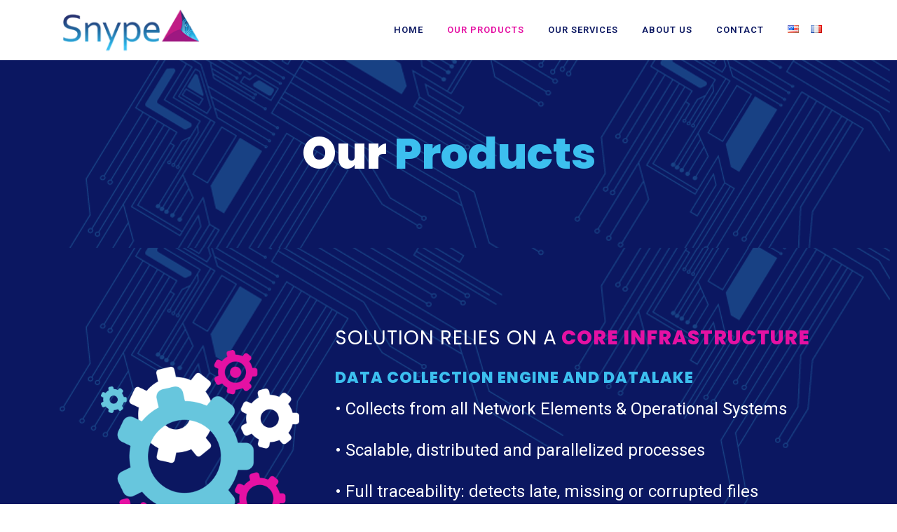

--- FILE ---
content_type: text/html; charset=UTF-8
request_url: https://snype.org/products/
body_size: 16573
content:
	<!DOCTYPE html>
<html lang="en-US">
<head>
	<meta charset="UTF-8" />
	
				<meta name="viewport" content="width=device-width,initial-scale=1,user-scalable=no">
		
	<link rel="profile" href="https://gmpg.org/xfn/11" />
	<link rel="pingback" href="https://snype.org/mywp/xmlrpc.php" />

	<meta name='robots' content='index, follow, max-image-preview:large, max-snippet:-1, max-video-preview:-1' />

	<!-- This site is optimized with the Yoast SEO plugin v22.0 - https://yoast.com/wordpress/plugins/seo/ -->
	<title>Our Products - Snype</title>
	<link rel="canonical" href="https://snype.org/products/" />
	<meta property="og:locale" content="en_US" />
	<meta property="og:locale:alternate" content="fr_FR" />
	<meta property="og:type" content="article" />
	<meta property="og:title" content="Our Products - Snype" />
	<meta property="og:url" content="https://snype.org/products/" />
	<meta property="og:site_name" content="Snype" />
	<meta property="article:modified_time" content="2023-03-28T13:41:40+00:00" />
	<meta name="twitter:card" content="summary_large_image" />
	<meta name="twitter:label1" content="Est. reading time" />
	<meta name="twitter:data1" content="2 minutes" />
	<script type="application/ld+json" class="yoast-schema-graph">{"@context":"https://schema.org","@graph":[{"@type":"WebPage","@id":"https://snype.org/products/","url":"https://snype.org/products/","name":"Our Products - Snype","isPartOf":{"@id":"https://snype.org/#website"},"datePublished":"2017-01-05T16:48:03+00:00","dateModified":"2023-03-28T13:41:40+00:00","breadcrumb":{"@id":"https://snype.org/products/#breadcrumb"},"inLanguage":"en-US","potentialAction":[{"@type":"ReadAction","target":["https://snype.org/products/"]}]},{"@type":"BreadcrumbList","@id":"https://snype.org/products/#breadcrumb","itemListElement":[{"@type":"ListItem","position":1,"name":"Home","item":"https://snype.org/"},{"@type":"ListItem","position":2,"name":"Our Products"}]},{"@type":"WebSite","@id":"https://snype.org/#website","url":"https://snype.org/","name":"Snype","description":"End to End Big Data Solution","potentialAction":[{"@type":"SearchAction","target":{"@type":"EntryPoint","urlTemplate":"https://snype.org/?s={search_term_string}"},"query-input":"required name=search_term_string"}],"inLanguage":"en-US"}]}</script>
	<!-- / Yoast SEO plugin. -->


<link rel="alternate" href="https://snype.org/products/" hreflang="en" />
<link rel="alternate" href="https://snype.org/nos-produits/" hreflang="fr" />
<link rel='dns-prefetch' href='//maps.googleapis.com' />
<link rel='dns-prefetch' href='//www.googletagmanager.com' />
<link rel='dns-prefetch' href='//fonts.googleapis.com' />
<link rel="alternate" type="application/rss+xml" title="Snype &raquo; Feed" href="https://snype.org/feed/" />
<link rel="alternate" type="application/rss+xml" title="Snype &raquo; Comments Feed" href="https://snype.org/comments/feed/" />
<script type="text/javascript">
/* <![CDATA[ */
window._wpemojiSettings = {"baseUrl":"https:\/\/s.w.org\/images\/core\/emoji\/14.0.0\/72x72\/","ext":".png","svgUrl":"https:\/\/s.w.org\/images\/core\/emoji\/14.0.0\/svg\/","svgExt":".svg","source":{"concatemoji":"https:\/\/snype.org\/mywp\/wp-includes\/js\/wp-emoji-release.min.js?ver=dddceda4361a6992bc0fbf9d4aceb96e"}};
/*! This file is auto-generated */
!function(i,n){var o,s,e;function c(e){try{var t={supportTests:e,timestamp:(new Date).valueOf()};sessionStorage.setItem(o,JSON.stringify(t))}catch(e){}}function p(e,t,n){e.clearRect(0,0,e.canvas.width,e.canvas.height),e.fillText(t,0,0);var t=new Uint32Array(e.getImageData(0,0,e.canvas.width,e.canvas.height).data),r=(e.clearRect(0,0,e.canvas.width,e.canvas.height),e.fillText(n,0,0),new Uint32Array(e.getImageData(0,0,e.canvas.width,e.canvas.height).data));return t.every(function(e,t){return e===r[t]})}function u(e,t,n){switch(t){case"flag":return n(e,"\ud83c\udff3\ufe0f\u200d\u26a7\ufe0f","\ud83c\udff3\ufe0f\u200b\u26a7\ufe0f")?!1:!n(e,"\ud83c\uddfa\ud83c\uddf3","\ud83c\uddfa\u200b\ud83c\uddf3")&&!n(e,"\ud83c\udff4\udb40\udc67\udb40\udc62\udb40\udc65\udb40\udc6e\udb40\udc67\udb40\udc7f","\ud83c\udff4\u200b\udb40\udc67\u200b\udb40\udc62\u200b\udb40\udc65\u200b\udb40\udc6e\u200b\udb40\udc67\u200b\udb40\udc7f");case"emoji":return!n(e,"\ud83e\udef1\ud83c\udffb\u200d\ud83e\udef2\ud83c\udfff","\ud83e\udef1\ud83c\udffb\u200b\ud83e\udef2\ud83c\udfff")}return!1}function f(e,t,n){var r="undefined"!=typeof WorkerGlobalScope&&self instanceof WorkerGlobalScope?new OffscreenCanvas(300,150):i.createElement("canvas"),a=r.getContext("2d",{willReadFrequently:!0}),o=(a.textBaseline="top",a.font="600 32px Arial",{});return e.forEach(function(e){o[e]=t(a,e,n)}),o}function t(e){var t=i.createElement("script");t.src=e,t.defer=!0,i.head.appendChild(t)}"undefined"!=typeof Promise&&(o="wpEmojiSettingsSupports",s=["flag","emoji"],n.supports={everything:!0,everythingExceptFlag:!0},e=new Promise(function(e){i.addEventListener("DOMContentLoaded",e,{once:!0})}),new Promise(function(t){var n=function(){try{var e=JSON.parse(sessionStorage.getItem(o));if("object"==typeof e&&"number"==typeof e.timestamp&&(new Date).valueOf()<e.timestamp+604800&&"object"==typeof e.supportTests)return e.supportTests}catch(e){}return null}();if(!n){if("undefined"!=typeof Worker&&"undefined"!=typeof OffscreenCanvas&&"undefined"!=typeof URL&&URL.createObjectURL&&"undefined"!=typeof Blob)try{var e="postMessage("+f.toString()+"("+[JSON.stringify(s),u.toString(),p.toString()].join(",")+"));",r=new Blob([e],{type:"text/javascript"}),a=new Worker(URL.createObjectURL(r),{name:"wpTestEmojiSupports"});return void(a.onmessage=function(e){c(n=e.data),a.terminate(),t(n)})}catch(e){}c(n=f(s,u,p))}t(n)}).then(function(e){for(var t in e)n.supports[t]=e[t],n.supports.everything=n.supports.everything&&n.supports[t],"flag"!==t&&(n.supports.everythingExceptFlag=n.supports.everythingExceptFlag&&n.supports[t]);n.supports.everythingExceptFlag=n.supports.everythingExceptFlag&&!n.supports.flag,n.DOMReady=!1,n.readyCallback=function(){n.DOMReady=!0}}).then(function(){return e}).then(function(){var e;n.supports.everything||(n.readyCallback(),(e=n.source||{}).concatemoji?t(e.concatemoji):e.wpemoji&&e.twemoji&&(t(e.twemoji),t(e.wpemoji)))}))}((window,document),window._wpemojiSettings);
/* ]]> */
</script>
<style id='wp-emoji-styles-inline-css' type='text/css'>

	img.wp-smiley, img.emoji {
		display: inline !important;
		border: none !important;
		box-shadow: none !important;
		height: 1em !important;
		width: 1em !important;
		margin: 0 0.07em !important;
		vertical-align: -0.1em !important;
		background: none !important;
		padding: 0 !important;
	}
</style>
<link rel='stylesheet' id='wp-block-library-css' href='https://snype.org/mywp/wp-includes/css/dist/block-library/style.min.css?ver=dddceda4361a6992bc0fbf9d4aceb96e' type='text/css' media='all' />
<style id='classic-theme-styles-inline-css' type='text/css'>
/*! This file is auto-generated */
.wp-block-button__link{color:#fff;background-color:#32373c;border-radius:9999px;box-shadow:none;text-decoration:none;padding:calc(.667em + 2px) calc(1.333em + 2px);font-size:1.125em}.wp-block-file__button{background:#32373c;color:#fff;text-decoration:none}
</style>
<style id='global-styles-inline-css' type='text/css'>
body{--wp--preset--color--black: #000000;--wp--preset--color--cyan-bluish-gray: #abb8c3;--wp--preset--color--white: #ffffff;--wp--preset--color--pale-pink: #f78da7;--wp--preset--color--vivid-red: #cf2e2e;--wp--preset--color--luminous-vivid-orange: #ff6900;--wp--preset--color--luminous-vivid-amber: #fcb900;--wp--preset--color--light-green-cyan: #7bdcb5;--wp--preset--color--vivid-green-cyan: #00d084;--wp--preset--color--pale-cyan-blue: #8ed1fc;--wp--preset--color--vivid-cyan-blue: #0693e3;--wp--preset--color--vivid-purple: #9b51e0;--wp--preset--gradient--vivid-cyan-blue-to-vivid-purple: linear-gradient(135deg,rgba(6,147,227,1) 0%,rgb(155,81,224) 100%);--wp--preset--gradient--light-green-cyan-to-vivid-green-cyan: linear-gradient(135deg,rgb(122,220,180) 0%,rgb(0,208,130) 100%);--wp--preset--gradient--luminous-vivid-amber-to-luminous-vivid-orange: linear-gradient(135deg,rgba(252,185,0,1) 0%,rgba(255,105,0,1) 100%);--wp--preset--gradient--luminous-vivid-orange-to-vivid-red: linear-gradient(135deg,rgba(255,105,0,1) 0%,rgb(207,46,46) 100%);--wp--preset--gradient--very-light-gray-to-cyan-bluish-gray: linear-gradient(135deg,rgb(238,238,238) 0%,rgb(169,184,195) 100%);--wp--preset--gradient--cool-to-warm-spectrum: linear-gradient(135deg,rgb(74,234,220) 0%,rgb(151,120,209) 20%,rgb(207,42,186) 40%,rgb(238,44,130) 60%,rgb(251,105,98) 80%,rgb(254,248,76) 100%);--wp--preset--gradient--blush-light-purple: linear-gradient(135deg,rgb(255,206,236) 0%,rgb(152,150,240) 100%);--wp--preset--gradient--blush-bordeaux: linear-gradient(135deg,rgb(254,205,165) 0%,rgb(254,45,45) 50%,rgb(107,0,62) 100%);--wp--preset--gradient--luminous-dusk: linear-gradient(135deg,rgb(255,203,112) 0%,rgb(199,81,192) 50%,rgb(65,88,208) 100%);--wp--preset--gradient--pale-ocean: linear-gradient(135deg,rgb(255,245,203) 0%,rgb(182,227,212) 50%,rgb(51,167,181) 100%);--wp--preset--gradient--electric-grass: linear-gradient(135deg,rgb(202,248,128) 0%,rgb(113,206,126) 100%);--wp--preset--gradient--midnight: linear-gradient(135deg,rgb(2,3,129) 0%,rgb(40,116,252) 100%);--wp--preset--font-size--small: 13px;--wp--preset--font-size--medium: 20px;--wp--preset--font-size--large: 36px;--wp--preset--font-size--x-large: 42px;--wp--preset--spacing--20: 0.44rem;--wp--preset--spacing--30: 0.67rem;--wp--preset--spacing--40: 1rem;--wp--preset--spacing--50: 1.5rem;--wp--preset--spacing--60: 2.25rem;--wp--preset--spacing--70: 3.38rem;--wp--preset--spacing--80: 5.06rem;--wp--preset--shadow--natural: 6px 6px 9px rgba(0, 0, 0, 0.2);--wp--preset--shadow--deep: 12px 12px 50px rgba(0, 0, 0, 0.4);--wp--preset--shadow--sharp: 6px 6px 0px rgba(0, 0, 0, 0.2);--wp--preset--shadow--outlined: 6px 6px 0px -3px rgba(255, 255, 255, 1), 6px 6px rgba(0, 0, 0, 1);--wp--preset--shadow--crisp: 6px 6px 0px rgba(0, 0, 0, 1);}:where(.is-layout-flex){gap: 0.5em;}:where(.is-layout-grid){gap: 0.5em;}body .is-layout-flow > .alignleft{float: left;margin-inline-start: 0;margin-inline-end: 2em;}body .is-layout-flow > .alignright{float: right;margin-inline-start: 2em;margin-inline-end: 0;}body .is-layout-flow > .aligncenter{margin-left: auto !important;margin-right: auto !important;}body .is-layout-constrained > .alignleft{float: left;margin-inline-start: 0;margin-inline-end: 2em;}body .is-layout-constrained > .alignright{float: right;margin-inline-start: 2em;margin-inline-end: 0;}body .is-layout-constrained > .aligncenter{margin-left: auto !important;margin-right: auto !important;}body .is-layout-constrained > :where(:not(.alignleft):not(.alignright):not(.alignfull)){max-width: var(--wp--style--global--content-size);margin-left: auto !important;margin-right: auto !important;}body .is-layout-constrained > .alignwide{max-width: var(--wp--style--global--wide-size);}body .is-layout-flex{display: flex;}body .is-layout-flex{flex-wrap: wrap;align-items: center;}body .is-layout-flex > *{margin: 0;}body .is-layout-grid{display: grid;}body .is-layout-grid > *{margin: 0;}:where(.wp-block-columns.is-layout-flex){gap: 2em;}:where(.wp-block-columns.is-layout-grid){gap: 2em;}:where(.wp-block-post-template.is-layout-flex){gap: 1.25em;}:where(.wp-block-post-template.is-layout-grid){gap: 1.25em;}.has-black-color{color: var(--wp--preset--color--black) !important;}.has-cyan-bluish-gray-color{color: var(--wp--preset--color--cyan-bluish-gray) !important;}.has-white-color{color: var(--wp--preset--color--white) !important;}.has-pale-pink-color{color: var(--wp--preset--color--pale-pink) !important;}.has-vivid-red-color{color: var(--wp--preset--color--vivid-red) !important;}.has-luminous-vivid-orange-color{color: var(--wp--preset--color--luminous-vivid-orange) !important;}.has-luminous-vivid-amber-color{color: var(--wp--preset--color--luminous-vivid-amber) !important;}.has-light-green-cyan-color{color: var(--wp--preset--color--light-green-cyan) !important;}.has-vivid-green-cyan-color{color: var(--wp--preset--color--vivid-green-cyan) !important;}.has-pale-cyan-blue-color{color: var(--wp--preset--color--pale-cyan-blue) !important;}.has-vivid-cyan-blue-color{color: var(--wp--preset--color--vivid-cyan-blue) !important;}.has-vivid-purple-color{color: var(--wp--preset--color--vivid-purple) !important;}.has-black-background-color{background-color: var(--wp--preset--color--black) !important;}.has-cyan-bluish-gray-background-color{background-color: var(--wp--preset--color--cyan-bluish-gray) !important;}.has-white-background-color{background-color: var(--wp--preset--color--white) !important;}.has-pale-pink-background-color{background-color: var(--wp--preset--color--pale-pink) !important;}.has-vivid-red-background-color{background-color: var(--wp--preset--color--vivid-red) !important;}.has-luminous-vivid-orange-background-color{background-color: var(--wp--preset--color--luminous-vivid-orange) !important;}.has-luminous-vivid-amber-background-color{background-color: var(--wp--preset--color--luminous-vivid-amber) !important;}.has-light-green-cyan-background-color{background-color: var(--wp--preset--color--light-green-cyan) !important;}.has-vivid-green-cyan-background-color{background-color: var(--wp--preset--color--vivid-green-cyan) !important;}.has-pale-cyan-blue-background-color{background-color: var(--wp--preset--color--pale-cyan-blue) !important;}.has-vivid-cyan-blue-background-color{background-color: var(--wp--preset--color--vivid-cyan-blue) !important;}.has-vivid-purple-background-color{background-color: var(--wp--preset--color--vivid-purple) !important;}.has-black-border-color{border-color: var(--wp--preset--color--black) !important;}.has-cyan-bluish-gray-border-color{border-color: var(--wp--preset--color--cyan-bluish-gray) !important;}.has-white-border-color{border-color: var(--wp--preset--color--white) !important;}.has-pale-pink-border-color{border-color: var(--wp--preset--color--pale-pink) !important;}.has-vivid-red-border-color{border-color: var(--wp--preset--color--vivid-red) !important;}.has-luminous-vivid-orange-border-color{border-color: var(--wp--preset--color--luminous-vivid-orange) !important;}.has-luminous-vivid-amber-border-color{border-color: var(--wp--preset--color--luminous-vivid-amber) !important;}.has-light-green-cyan-border-color{border-color: var(--wp--preset--color--light-green-cyan) !important;}.has-vivid-green-cyan-border-color{border-color: var(--wp--preset--color--vivid-green-cyan) !important;}.has-pale-cyan-blue-border-color{border-color: var(--wp--preset--color--pale-cyan-blue) !important;}.has-vivid-cyan-blue-border-color{border-color: var(--wp--preset--color--vivid-cyan-blue) !important;}.has-vivid-purple-border-color{border-color: var(--wp--preset--color--vivid-purple) !important;}.has-vivid-cyan-blue-to-vivid-purple-gradient-background{background: var(--wp--preset--gradient--vivid-cyan-blue-to-vivid-purple) !important;}.has-light-green-cyan-to-vivid-green-cyan-gradient-background{background: var(--wp--preset--gradient--light-green-cyan-to-vivid-green-cyan) !important;}.has-luminous-vivid-amber-to-luminous-vivid-orange-gradient-background{background: var(--wp--preset--gradient--luminous-vivid-amber-to-luminous-vivid-orange) !important;}.has-luminous-vivid-orange-to-vivid-red-gradient-background{background: var(--wp--preset--gradient--luminous-vivid-orange-to-vivid-red) !important;}.has-very-light-gray-to-cyan-bluish-gray-gradient-background{background: var(--wp--preset--gradient--very-light-gray-to-cyan-bluish-gray) !important;}.has-cool-to-warm-spectrum-gradient-background{background: var(--wp--preset--gradient--cool-to-warm-spectrum) !important;}.has-blush-light-purple-gradient-background{background: var(--wp--preset--gradient--blush-light-purple) !important;}.has-blush-bordeaux-gradient-background{background: var(--wp--preset--gradient--blush-bordeaux) !important;}.has-luminous-dusk-gradient-background{background: var(--wp--preset--gradient--luminous-dusk) !important;}.has-pale-ocean-gradient-background{background: var(--wp--preset--gradient--pale-ocean) !important;}.has-electric-grass-gradient-background{background: var(--wp--preset--gradient--electric-grass) !important;}.has-midnight-gradient-background{background: var(--wp--preset--gradient--midnight) !important;}.has-small-font-size{font-size: var(--wp--preset--font-size--small) !important;}.has-medium-font-size{font-size: var(--wp--preset--font-size--medium) !important;}.has-large-font-size{font-size: var(--wp--preset--font-size--large) !important;}.has-x-large-font-size{font-size: var(--wp--preset--font-size--x-large) !important;}
.wp-block-navigation a:where(:not(.wp-element-button)){color: inherit;}
:where(.wp-block-post-template.is-layout-flex){gap: 1.25em;}:where(.wp-block-post-template.is-layout-grid){gap: 1.25em;}
:where(.wp-block-columns.is-layout-flex){gap: 2em;}:where(.wp-block-columns.is-layout-grid){gap: 2em;}
.wp-block-pullquote{font-size: 1.5em;line-height: 1.6;}
</style>
<link rel='stylesheet' id='contact-form-7-css' href='https://snype.org/mywp/wp-content/plugins/contact-form-7/includes/css/styles.css?ver=5.8.7' type='text/css' media='all' />
<link rel='stylesheet' id='google-maps-builder-plugin-styles-css' href='https://snype.org/mywp/wp-content/plugins/google-maps-builder/vendor/wordimpress/maps-builder-core/assets/css/google-maps-builder.min.css?ver=2.1.2' type='text/css' media='all' />
<link rel='stylesheet' id='google-maps-builder-map-icons-css' href='https://snype.org/mywp/wp-content/plugins/google-maps-builder/vendor/wordimpress/maps-builder-core/includes/libraries/map-icons/css/map-icons.css?ver=2.1.2' type='text/css' media='all' />
<link rel='stylesheet' id='mediaelement-css' href='https://snype.org/mywp/wp-includes/js/mediaelement/mediaelementplayer-legacy.min.css?ver=4.2.17' type='text/css' media='all' />
<link rel='stylesheet' id='wp-mediaelement-css' href='https://snype.org/mywp/wp-includes/js/mediaelement/wp-mediaelement.min.css?ver=dddceda4361a6992bc0fbf9d4aceb96e' type='text/css' media='all' />
<link rel='stylesheet' id='bridge-default-style-css' href='https://snype.org/mywp/wp-content/themes/bridge/style.css?ver=dddceda4361a6992bc0fbf9d4aceb96e' type='text/css' media='all' />
<link rel='stylesheet' id='bridge-qode-font_awesome-css' href='https://snype.org/mywp/wp-content/themes/bridge/css/font-awesome/css/font-awesome.min.css?ver=dddceda4361a6992bc0fbf9d4aceb96e' type='text/css' media='all' />
<link rel='stylesheet' id='bridge-qode-font_elegant-css' href='https://snype.org/mywp/wp-content/themes/bridge/css/elegant-icons/style.min.css?ver=dddceda4361a6992bc0fbf9d4aceb96e' type='text/css' media='all' />
<link rel='stylesheet' id='bridge-qode-linea_icons-css' href='https://snype.org/mywp/wp-content/themes/bridge/css/linea-icons/style.css?ver=dddceda4361a6992bc0fbf9d4aceb96e' type='text/css' media='all' />
<link rel='stylesheet' id='bridge-qode-dripicons-css' href='https://snype.org/mywp/wp-content/themes/bridge/css/dripicons/dripicons.css?ver=dddceda4361a6992bc0fbf9d4aceb96e' type='text/css' media='all' />
<link rel='stylesheet' id='bridge-qode-kiko-css' href='https://snype.org/mywp/wp-content/themes/bridge/css/kiko/kiko-all.css?ver=dddceda4361a6992bc0fbf9d4aceb96e' type='text/css' media='all' />
<link rel='stylesheet' id='bridge-qode-font_awesome_5-css' href='https://snype.org/mywp/wp-content/themes/bridge/css/font-awesome-5/css/font-awesome-5.min.css?ver=dddceda4361a6992bc0fbf9d4aceb96e' type='text/css' media='all' />
<link rel='stylesheet' id='bridge-stylesheet-css' href='https://snype.org/mywp/wp-content/themes/bridge/css/stylesheet.min.css?ver=dddceda4361a6992bc0fbf9d4aceb96e' type='text/css' media='all' />
<style id='bridge-stylesheet-inline-css' type='text/css'>
   .page-id-29.disabled_footer_top .footer_top_holder, .page-id-29.disabled_footer_bottom .footer_bottom_holder { display: none;}


</style>
<link rel='stylesheet' id='bridge-print-css' href='https://snype.org/mywp/wp-content/themes/bridge/css/print.css?ver=dddceda4361a6992bc0fbf9d4aceb96e' type='text/css' media='all' />
<link rel='stylesheet' id='bridge-style-dynamic-css' href='https://snype.org/mywp/wp-content/themes/bridge/css/style_dynamic_callback.php?ver=dddceda4361a6992bc0fbf9d4aceb96e' type='text/css' media='all' />
<link rel='stylesheet' id='bridge-responsive-css' href='https://snype.org/mywp/wp-content/themes/bridge/css/responsive.min.css?ver=dddceda4361a6992bc0fbf9d4aceb96e' type='text/css' media='all' />
<link rel='stylesheet' id='bridge-style-dynamic-responsive-css' href='https://snype.org/mywp/wp-content/themes/bridge/css/style_dynamic_responsive_callback.php?ver=dddceda4361a6992bc0fbf9d4aceb96e' type='text/css' media='all' />
<style id='bridge-style-dynamic-responsive-inline-css' type='text/css'>
.videoShadow (box-shadow: 0px -5px 10px 0px rgba(0, 0, 0, 0.5))
.propacks {font-weight: 400; text-align: center; font-size: 1rem;}
</style>
<link rel='stylesheet' id='js_composer_front-css' href='https://snype.org/mywp/wp-content/plugins/js_composer/assets/css/js_composer.min.css?ver=7.3' type='text/css' media='all' />
<link rel='stylesheet' id='bridge-style-handle-google-fonts-css' href='https://fonts.googleapis.com/css?family=Raleway%3A100%2C200%2C300%2C400%2C500%2C600%2C700%2C800%2C900%2C100italic%2C300italic%2C400italic%2C700italic%7CMontserrat%3A100%2C200%2C300%2C400%2C500%2C600%2C700%2C800%2C900%2C100italic%2C300italic%2C400italic%2C700italic%7CPoppins%3A100%2C200%2C300%2C400%2C500%2C600%2C700%2C800%2C900%2C100italic%2C300italic%2C400italic%2C700italic%7CRoboto%3A100%2C200%2C300%2C400%2C500%2C600%2C700%2C800%2C900%2C100italic%2C300italic%2C400italic%2C700italic&#038;subset=latin%2Clatin-ext&#038;ver=1.0.0' type='text/css' media='all' />
<link rel='stylesheet' id='bridge-core-dashboard-style-css' href='https://snype.org/mywp/wp-content/plugins/bridge-core/modules/core-dashboard/assets/css/core-dashboard.min.css?ver=dddceda4361a6992bc0fbf9d4aceb96e' type='text/css' media='all' />
<link rel='stylesheet' id='bridge-childstyle-css' href='https://snype.org/mywp/wp-content/themes/bridge-child/style.css?ver=dddceda4361a6992bc0fbf9d4aceb96e' type='text/css' media='all' />
<script type="text/javascript" src="https://snype.org/mywp/wp-includes/js/jquery/jquery.min.js?ver=3.7.1" id="jquery-core-js"></script>
<script type="text/javascript" src="https://snype.org/mywp/wp-includes/js/jquery/jquery-migrate.min.js?ver=3.4.1" id="jquery-migrate-js"></script>
<script type="text/javascript" src="https://maps.googleapis.com/maps/api/js?v=3.exp&amp;libraries=places&amp;key=AIzaSyAmr2M_hfQOdIVZYtvJ53w8mcnQKFh6A54&amp;ver=6.4.7" id="google-maps-builder-gmaps-js"></script>

<!-- Google Analytics snippet added by Site Kit -->
<script type="text/javascript" src="https://www.googletagmanager.com/gtag/js?id=G-9GJH1KEHZ3" id="google_gtagjs-js" async></script>
<script type="text/javascript" id="google_gtagjs-js-after">
/* <![CDATA[ */
window.dataLayer = window.dataLayer || [];function gtag(){dataLayer.push(arguments);}
gtag('set', 'linker', {"domains":["snype.org"]} );
gtag("js", new Date());
gtag("set", "developer_id.dZTNiMT", true);
gtag("config", "G-9GJH1KEHZ3");
/* ]]> */
</script>

<!-- End Google Analytics snippet added by Site Kit -->
<script></script><link rel="https://api.w.org/" href="https://snype.org/wp-json/" /><link rel="alternate" type="application/json" href="https://snype.org/wp-json/wp/v2/pages/29" /><link rel="EditURI" type="application/rsd+xml" title="RSD" href="https://snype.org/mywp/xmlrpc.php?rsd" />
<link rel="alternate" type="application/json+oembed" href="https://snype.org/wp-json/oembed/1.0/embed?url=https%3A%2F%2Fsnype.org%2Fproducts%2F" />
<link rel="alternate" type="text/xml+oembed" href="https://snype.org/wp-json/oembed/1.0/embed?url=https%3A%2F%2Fsnype.org%2Fproducts%2F&#038;format=xml" />
<meta name="generator" content="Site Kit by Google 1.120.0" />		<script>
			document.documentElement.className = document.documentElement.className.replace( 'no-js', 'js' );
		</script>
				<style>
			.no-js img.lazyload { display: none; }
			figure.wp-block-image img.lazyloading { min-width: 150px; }
							.lazyload, .lazyloading { opacity: 0; }
				.lazyloaded {
					opacity: 1;
					transition: opacity 400ms;
					transition-delay: 0ms;
				}
					</style>
		<style type="text/css">.recentcomments a{display:inline !important;padding:0 !important;margin:0 !important;}</style><meta name="generator" content="Powered by WPBakery Page Builder - drag and drop page builder for WordPress."/>
<meta name="generator" content="Powered by Slider Revolution 6.6.20 - responsive, Mobile-Friendly Slider Plugin for WordPress with comfortable drag and drop interface." />
<link rel="icon" href="https://snype.org/mywp/wp-content/uploads/2023/03/FAVICON.png" sizes="32x32" />
<link rel="icon" href="https://snype.org/mywp/wp-content/uploads/2023/03/FAVICON.png" sizes="192x192" />
<link rel="apple-touch-icon" href="https://snype.org/mywp/wp-content/uploads/2023/03/FAVICON.png" />
<meta name="msapplication-TileImage" content="https://snype.org/mywp/wp-content/uploads/2023/03/FAVICON.png" />
<script>function setREVStartSize(e){
			//window.requestAnimationFrame(function() {
				window.RSIW = window.RSIW===undefined ? window.innerWidth : window.RSIW;
				window.RSIH = window.RSIH===undefined ? window.innerHeight : window.RSIH;
				try {
					var pw = document.getElementById(e.c).parentNode.offsetWidth,
						newh;
					pw = pw===0 || isNaN(pw) || (e.l=="fullwidth" || e.layout=="fullwidth") ? window.RSIW : pw;
					e.tabw = e.tabw===undefined ? 0 : parseInt(e.tabw);
					e.thumbw = e.thumbw===undefined ? 0 : parseInt(e.thumbw);
					e.tabh = e.tabh===undefined ? 0 : parseInt(e.tabh);
					e.thumbh = e.thumbh===undefined ? 0 : parseInt(e.thumbh);
					e.tabhide = e.tabhide===undefined ? 0 : parseInt(e.tabhide);
					e.thumbhide = e.thumbhide===undefined ? 0 : parseInt(e.thumbhide);
					e.mh = e.mh===undefined || e.mh=="" || e.mh==="auto" ? 0 : parseInt(e.mh,0);
					if(e.layout==="fullscreen" || e.l==="fullscreen")
						newh = Math.max(e.mh,window.RSIH);
					else{
						e.gw = Array.isArray(e.gw) ? e.gw : [e.gw];
						for (var i in e.rl) if (e.gw[i]===undefined || e.gw[i]===0) e.gw[i] = e.gw[i-1];
						e.gh = e.el===undefined || e.el==="" || (Array.isArray(e.el) && e.el.length==0)? e.gh : e.el;
						e.gh = Array.isArray(e.gh) ? e.gh : [e.gh];
						for (var i in e.rl) if (e.gh[i]===undefined || e.gh[i]===0) e.gh[i] = e.gh[i-1];
											
						var nl = new Array(e.rl.length),
							ix = 0,
							sl;
						e.tabw = e.tabhide>=pw ? 0 : e.tabw;
						e.thumbw = e.thumbhide>=pw ? 0 : e.thumbw;
						e.tabh = e.tabhide>=pw ? 0 : e.tabh;
						e.thumbh = e.thumbhide>=pw ? 0 : e.thumbh;
						for (var i in e.rl) nl[i] = e.rl[i]<window.RSIW ? 0 : e.rl[i];
						sl = nl[0];
						for (var i in nl) if (sl>nl[i] && nl[i]>0) { sl = nl[i]; ix=i;}
						var m = pw>(e.gw[ix]+e.tabw+e.thumbw) ? 1 : (pw-(e.tabw+e.thumbw)) / (e.gw[ix]);
						newh =  (e.gh[ix] * m) + (e.tabh + e.thumbh);
					}
					var el = document.getElementById(e.c);
					if (el!==null && el) el.style.height = newh+"px";
					el = document.getElementById(e.c+"_wrapper");
					if (el!==null && el) {
						el.style.height = newh+"px";
						el.style.display = "block";
					}
				} catch(e){
					console.log("Failure at Presize of Slider:" + e)
				}
			//});
		  };</script>
<style type="text/css" data-type="vc_shortcodes-custom-css">.vc_custom_1678828076674{background-color: #0b1761 !important;}.vc_custom_1679428216011{padding-top: 100px !important;}.vc_custom_1679428185799{padding-top: 40px !important;}.vc_custom_1678816626832{padding: 10% !important;}</style><noscript><style> .wpb_animate_when_almost_visible { opacity: 1; }</style></noscript></head>

<body data-rsssl=1 class="page-template page-template-full_width page-template-full_width-php page page-id-29 page-parent bridge-core-3.1.3  qode-title-hidden footer_responsive_adv qode-child-theme-ver-1.0.0 qode-theme-ver-30.2 qode-theme-bridge qode_header_in_grid wpb-js-composer js-comp-ver-7.3 vc_responsive" itemscope itemtype="http://schema.org/WebPage">



	<div class="ajax_loader"><div class="ajax_loader_1"><div class="two_rotating_circles"><div class="dot1"></div><div class="dot2"></div></div></div></div>
	
<div class="wrapper">
	<div class="wrapper_inner">

    
		<!-- Google Analytics start -->
					<script>
				var _gaq = _gaq || [];
				_gaq.push(['_setAccount', 'G-9GJH1KEHZ3']);
				_gaq.push(['_trackPageview']);

				(function() {
					var ga = document.createElement('script'); ga.type = 'text/javascript'; ga.async = true;
					ga.src = ('https:' == document.location.protocol ? 'https://ssl' : 'http://www') + '.google-analytics.com/ga.js';
					var s = document.getElementsByTagName('script')[0]; s.parentNode.insertBefore(ga, s);
				})();
			</script>
				<!-- Google Analytics end -->

		
	<header class=" scroll_header_top_area  stick scrolled_not_transparent page_header">
	<div class="header_inner clearfix">
				<div class="header_top_bottom_holder">
			
			<div class="header_bottom clearfix" style='' >
								<div class="container">
					<div class="container_inner clearfix">
																				<div class="header_inner_left">
																	<div class="mobile_menu_button">
		<span>
			<i class="qode_icon_font_awesome fa fa-bars " ></i>		</span>
	</div>
								<div class="logo_wrapper" >
	<div class="q_logo">
		<a itemprop="url" href="https://snype.org/" >
             <img itemprop="image"   alt="Logo" data-src="https://snype.org/mywp/wp-content/uploads/2023/03/snype-logo-205x80-new.png" class="normal lazyload" src="[data-uri]"><noscript><img itemprop="image" class="normal" src="https://snype.org/mywp/wp-content/uploads/2023/03/snype-logo-205x80-new.png" alt="Logo"></noscript> 			 <img itemprop="image"   alt="Logo" data-src="https://snype.org/mywp/wp-content/uploads/2017/01/snype-logo-205x80-W.png" class="light lazyload" src="[data-uri]" /><noscript><img itemprop="image" class="light" src="https://snype.org/mywp/wp-content/uploads/2017/01/snype-logo-205x80-W.png" alt="Logo"/></noscript> 			 <img itemprop="image"   alt="Logo" data-src="https://snype.org/mywp/wp-content/uploads/2023/03/snype-logo-205x80-new.png" class="dark lazyload" src="[data-uri]" /><noscript><img itemprop="image" class="dark" src="https://snype.org/mywp/wp-content/uploads/2023/03/snype-logo-205x80-new.png" alt="Logo"/></noscript> 			 <img itemprop="image"   alt="Logo" data-src="https://snype.org/mywp/wp-content/uploads/2023/03/snype-logo-175-52-new.png" class="sticky lazyload" src="[data-uri]" /><noscript><img itemprop="image" class="sticky" src="https://snype.org/mywp/wp-content/uploads/2023/03/snype-logo-175-52-new.png" alt="Logo"/></noscript> 			 <img itemprop="image"   alt="Logo" data-src="https://snype.org/mywp/wp-content/uploads/2023/03/snype-logo-205x80-new.png" class="mobile lazyload" src="[data-uri]" /><noscript><img itemprop="image" class="mobile" src="https://snype.org/mywp/wp-content/uploads/2023/03/snype-logo-205x80-new.png" alt="Logo"/></noscript> 					</a>
	</div>
	</div>															</div>
															<div class="header_inner_right">
									<div class="side_menu_button_wrapper right">
																														<div class="side_menu_button">
																																	
										</div>
									</div>
								</div>
							
							
							<nav class="main_menu drop_down right">
								<ul id="menu-primary-menu" class=""><li id="nav-menu-item-1243" class="menu-item menu-item-type-post_type menu-item-object-page menu-item-home  narrow"><a href="https://snype.org/" class=""><i class="menu_icon blank fa"></i><span>Home</span><span class="plus"></span></a></li>
<li id="nav-menu-item-583" class="menu-item menu-item-type-post_type menu-item-object-page current-menu-item page_item page-item-29 current_page_item current-menu-ancestor current-menu-parent current_page_parent current_page_ancestor menu-item-has-children active has_sub narrow"><a href="https://snype.org/products/" class=" current "><i class="menu_icon blank fa"></i><span>Our Products</span><span class="plus"></span></a>
<div class="second"><div class="inner"><ul>
	<li id="nav-menu-item-1531" class="menu-item menu-item-type-custom menu-item-object-custom current-menu-item menu-item-has-children sub"><a href="https://snype.org/products#government" class=""><i class="menu_icon blank fa"></i><span>Government Sector</span><span class="plus"></span><i class="q_menu_arrow fa fa-angle-right"></i></a>
	<ul>
		<li id="nav-menu-item-1387" class="menu-item menu-item-type-post_type menu-item-object-page "><a href="https://snype.org/products/government-mobile-money-pack/" class=""><i class="menu_icon blank fa"></i><span>The MOBILE MONEY Pack</span><span class="plus"></span></a></li>
		<li id="nav-menu-item-1188" class="menu-item menu-item-type-post_type menu-item-object-page "><a href="https://snype.org/products/government-finance-ministry-pack/" class=""><i class="menu_icon blank fa"></i><span>The FINANCE MINISTRY Pack</span><span class="plus"></span></a></li>
		<li id="nav-menu-item-1193" class="menu-item menu-item-type-post_type menu-item-object-page "><a href="https://snype.org/products/government-telecom-regulator-pack/" class=""><i class="menu_icon blank fa"></i><span>The TELECOM REGULATOR Pack</span><span class="plus"></span></a></li>
		<li id="nav-menu-item-1191" class="menu-item menu-item-type-post_type menu-item-object-page "><a href="https://snype.org/products/government-justice-ministry-pack/" class=""><i class="menu_icon blank fa"></i><span>The JUSTICE MINISTRY Pack</span><span class="plus"></span></a></li>
	</ul>
</li>
	<li id="nav-menu-item-1530" class="menu-item menu-item-type-custom menu-item-object-custom current-menu-item menu-item-has-children sub"><a href="https://snype.org/products#private" class=""><i class="menu_icon blank fa"></i><span>Private Sector</span><span class="plus"></span><i class="q_menu_arrow fa fa-angle-right"></i></a>
	<ul>
		<li id="nav-menu-item-1532" class="menu-item menu-item-type-post_type menu-item-object-page "><a href="https://snype.org/products/private-commercial-pack/" class=""><i class="menu_icon blank fa"></i><span>The COMMERCIAL Pack</span><span class="plus"></span></a></li>
		<li id="nav-menu-item-1533" class="menu-item menu-item-type-post_type menu-item-object-page "><a href="https://snype.org/products/private-financial-pack/" class=""><i class="menu_icon blank fa"></i><span>The FINANCIAL Pack</span><span class="plus"></span></a></li>
		<li id="nav-menu-item-1535" class="menu-item menu-item-type-post_type menu-item-object-page "><a href="https://snype.org/products/private-mobile-money-pack/" class=""><i class="menu_icon blank fa"></i><span>The MOBILE MONEY Pack</span><span class="plus"></span></a></li>
		<li id="nav-menu-item-1534" class="menu-item menu-item-type-post_type menu-item-object-page "><a href="https://snype.org/products/private-marketing-pack/" class=""><i class="menu_icon blank fa"></i><span>The MARKETING Pack</span><span class="plus"></span></a></li>
		<li id="nav-menu-item-1537" class="menu-item menu-item-type-post_type menu-item-object-page "><a href="https://snype.org/products/private-technical-pack/" class=""><i class="menu_icon blank fa"></i><span>The TECHNICAL Pack</span><span class="plus"></span></a></li>
	</ul>
</li>
</ul></div></div>
</li>
<li id="nav-menu-item-696" class="menu-item menu-item-type-post_type menu-item-object-page  narrow"><a href="https://snype.org/services/" class=""><i class="menu_icon blank fa"></i><span>Our Services</span><span class="plus"></span></a></li>
<li id="nav-menu-item-46" class="menu-item menu-item-type-post_type menu-item-object-page  narrow"><a href="https://snype.org/about-us/" class=""><i class="menu_icon blank fa"></i><span>About us</span><span class="plus"></span></a></li>
<li id="nav-menu-item-45" class="menu-item menu-item-type-post_type menu-item-object-page  narrow"><a href="https://snype.org/contact/" class=""><i class="menu_icon blank fa"></i><span>Contact</span><span class="plus"></span></a></li>
<li id="nav-menu-item-960-en" class="lang-item lang-item-5 lang-item-en current-lang lang-item-first menu-item menu-item-type-custom menu-item-object-custom  narrow"><a href="https://snype.org/products/" class=""><i class="menu_icon blank fa"></i><span><img src="[data-uri]" alt="English" width="16" height="11" style="width: 16px; height: 11px;" /></span><span class="plus"></span></a></li>
<li id="nav-menu-item-960-fr" class="lang-item lang-item-8 lang-item-fr menu-item menu-item-type-custom menu-item-object-custom  narrow"><a href="https://snype.org/nos-produits/" class=""><i class="menu_icon blank fa"></i><span><img src="[data-uri]" alt="Français" width="16" height="11" style="width: 16px; height: 11px;" /></span><span class="plus"></span></a></li>
</ul>							</nav>
														<nav class="mobile_menu">
	<ul id="menu-primary-menu-1" class=""><li id="mobile-menu-item-1243" class="menu-item menu-item-type-post_type menu-item-object-page menu-item-home "><a href="https://snype.org/" class=""><span>Home</span></a><span class="mobile_arrow"><i class="fa fa-angle-right"></i><i class="fa fa-angle-down"></i></span></li>
<li id="mobile-menu-item-583" class="menu-item menu-item-type-post_type menu-item-object-page current-menu-item page_item page-item-29 current_page_item current-menu-ancestor current-menu-parent current_page_parent current_page_ancestor menu-item-has-children active has_sub"><a href="https://snype.org/products/" class=" current "><span>Our Products</span></a><span class="mobile_arrow"><i class="fa fa-angle-right"></i><i class="fa fa-angle-down"></i></span>
<ul class="sub_menu">
	<li id="mobile-menu-item-1531" class="menu-item menu-item-type-custom menu-item-object-custom current-menu-item menu-item-has-children  has_sub"><a href="https://snype.org/products#government" class=""><span>Government Sector</span></a><span class="mobile_arrow"><i class="fa fa-angle-right"></i><i class="fa fa-angle-down"></i></span>
	<ul class="sub_menu">
		<li id="mobile-menu-item-1387" class="menu-item menu-item-type-post_type menu-item-object-page "><a href="https://snype.org/products/government-mobile-money-pack/" class=""><span>The MOBILE MONEY Pack</span></a><span class="mobile_arrow"><i class="fa fa-angle-right"></i><i class="fa fa-angle-down"></i></span></li>
		<li id="mobile-menu-item-1188" class="menu-item menu-item-type-post_type menu-item-object-page "><a href="https://snype.org/products/government-finance-ministry-pack/" class=""><span>The FINANCE MINISTRY Pack</span></a><span class="mobile_arrow"><i class="fa fa-angle-right"></i><i class="fa fa-angle-down"></i></span></li>
		<li id="mobile-menu-item-1193" class="menu-item menu-item-type-post_type menu-item-object-page "><a href="https://snype.org/products/government-telecom-regulator-pack/" class=""><span>The TELECOM REGULATOR Pack</span></a><span class="mobile_arrow"><i class="fa fa-angle-right"></i><i class="fa fa-angle-down"></i></span></li>
		<li id="mobile-menu-item-1191" class="menu-item menu-item-type-post_type menu-item-object-page "><a href="https://snype.org/products/government-justice-ministry-pack/" class=""><span>The JUSTICE MINISTRY Pack</span></a><span class="mobile_arrow"><i class="fa fa-angle-right"></i><i class="fa fa-angle-down"></i></span></li>
	</ul>
</li>
	<li id="mobile-menu-item-1530" class="menu-item menu-item-type-custom menu-item-object-custom current-menu-item menu-item-has-children  has_sub"><a href="https://snype.org/products#private" class=""><span>Private Sector</span></a><span class="mobile_arrow"><i class="fa fa-angle-right"></i><i class="fa fa-angle-down"></i></span>
	<ul class="sub_menu">
		<li id="mobile-menu-item-1532" class="menu-item menu-item-type-post_type menu-item-object-page "><a href="https://snype.org/products/private-commercial-pack/" class=""><span>The COMMERCIAL Pack</span></a><span class="mobile_arrow"><i class="fa fa-angle-right"></i><i class="fa fa-angle-down"></i></span></li>
		<li id="mobile-menu-item-1533" class="menu-item menu-item-type-post_type menu-item-object-page "><a href="https://snype.org/products/private-financial-pack/" class=""><span>The FINANCIAL Pack</span></a><span class="mobile_arrow"><i class="fa fa-angle-right"></i><i class="fa fa-angle-down"></i></span></li>
		<li id="mobile-menu-item-1535" class="menu-item menu-item-type-post_type menu-item-object-page "><a href="https://snype.org/products/private-mobile-money-pack/" class=""><span>The MOBILE MONEY Pack</span></a><span class="mobile_arrow"><i class="fa fa-angle-right"></i><i class="fa fa-angle-down"></i></span></li>
		<li id="mobile-menu-item-1534" class="menu-item menu-item-type-post_type menu-item-object-page "><a href="https://snype.org/products/private-marketing-pack/" class=""><span>The MARKETING Pack</span></a><span class="mobile_arrow"><i class="fa fa-angle-right"></i><i class="fa fa-angle-down"></i></span></li>
		<li id="mobile-menu-item-1537" class="menu-item menu-item-type-post_type menu-item-object-page "><a href="https://snype.org/products/private-technical-pack/" class=""><span>The TECHNICAL Pack</span></a><span class="mobile_arrow"><i class="fa fa-angle-right"></i><i class="fa fa-angle-down"></i></span></li>
	</ul>
</li>
</ul>
</li>
<li id="mobile-menu-item-696" class="menu-item menu-item-type-post_type menu-item-object-page "><a href="https://snype.org/services/" class=""><span>Our Services</span></a><span class="mobile_arrow"><i class="fa fa-angle-right"></i><i class="fa fa-angle-down"></i></span></li>
<li id="mobile-menu-item-46" class="menu-item menu-item-type-post_type menu-item-object-page "><a href="https://snype.org/about-us/" class=""><span>About us</span></a><span class="mobile_arrow"><i class="fa fa-angle-right"></i><i class="fa fa-angle-down"></i></span></li>
<li id="mobile-menu-item-45" class="menu-item menu-item-type-post_type menu-item-object-page "><a href="https://snype.org/contact/" class=""><span>Contact</span></a><span class="mobile_arrow"><i class="fa fa-angle-right"></i><i class="fa fa-angle-down"></i></span></li>
<li id="mobile-menu-item-960-en" class="lang-item lang-item-5 lang-item-en current-lang lang-item-first menu-item menu-item-type-custom menu-item-object-custom "><a href="https://snype.org/products/" class=""><span><img src="[data-uri]" alt="English" width="16" height="11" style="width: 16px; height: 11px;" /></span></a><span class="mobile_arrow"><i class="fa fa-angle-right"></i><i class="fa fa-angle-down"></i></span></li>
<li id="mobile-menu-item-960-fr" class="lang-item lang-item-8 lang-item-fr menu-item menu-item-type-custom menu-item-object-custom "><a href="https://snype.org/nos-produits/" class=""><span><img src="[data-uri]" alt="Français" width="16" height="11" style="width: 16px; height: 11px;" /></span></a><span class="mobile_arrow"><i class="fa fa-angle-right"></i><i class="fa fa-angle-down"></i></span></li>
</ul></nav>																				</div>
					</div>
									</div>
			</div>
		</div>

</header>	<a id="back_to_top" href="#">
        <span class="fa-stack">
            <i class="qode_icon_font_awesome_5 fa5 fa fa-chevron-up " ></i>        </span>
	</a>
	
	
    
    	
    
    <div class="content content_top_margin_none">
        <div class="content_inner  ">
    					<div class="full_width">
	<div class="full_width_inner" >
										<div class="wpb-content-wrapper"><div      class="vc_row wpb_row section vc_row-fluid  disable_negative_margin" style='background-color:#0b1761;background-image:url(https://snype.org/mywp/wp-content/uploads/2023/03/Picture14.png); text-align:center;'><div class=" full_section_inner clearfix"><div class="wpb_column vc_column_container vc_col-sm-12"><div class="vc_column-inner"><div class="wpb_wrapper">
	<div class="wpb_text_column wpb_content_element ">
		<div class="wpb_wrapper">
			<div class="custom-page-title-holder">
<div class="custom-page-title">
<h1><span style="color: #ffffff;">Our</span> <span class="permanentmarker">Products</span></h1>
</div>
</div>

		</div> 
	</div> </div></div></div></div></div><section     data-q_header_style="light" data-speed="1" class="parallax_section_holder  accent-mycolor  qode_full_screen_height_parallax qode_vertical_middle_align" style = " height:px; background-image:url('https://snype.org/mywp/wp-content/uploads/2023/03/Picture14.png');"><div class="parallax_content_outer"><div class="parallax_content_full_width center"  style='padding: 0% 5%'><div class='parallax_section_inner_margin clearfix'><div class="wpb_column vc_column_container vc_col-sm-12"><div class="vc_column-inner"><div class="wpb_wrapper"><div class="separator  transparent   " style="margin-top: 100px;"></div>
<div      class="vc_row wpb_row section vc_row-fluid vc_inner " style=' text-align:left;'><div class=" full_section_inner clearfix" style='padding: 0% 5%'><div class="wpb_column vc_column_container vc_col-sm-4"><div class="vc_column-inner vc_custom_1678816626832"><div class="wpb_wrapper">
	<div class="wpb_single_image wpb_content_element vc_align_left  element_from_bottom">
		<div class="wpb_wrapper">
			
			<div class="vc_single_image-wrapper   vc_box_border_grey"><img fetchpriority="high" decoding="async" width="760" height="1024"   alt="" title="Picture8" data-srcset="https://snype.org/mywp/wp-content/uploads/2023/03/Picture8-760x1024.png 760w, https://snype.org/mywp/wp-content/uploads/2023/03/Picture8-223x300.png 223w, https://snype.org/mywp/wp-content/uploads/2023/03/Picture8-768x1035.png 768w, https://snype.org/mywp/wp-content/uploads/2023/03/Picture8-1140x1536.png 1140w, https://snype.org/mywp/wp-content/uploads/2023/03/Picture8-700x944.png 700w, https://snype.org/mywp/wp-content/uploads/2023/03/Picture8.png 1236w"  data-src="https://snype.org/mywp/wp-content/uploads/2023/03/Picture8-760x1024.png" data-sizes="(max-width: 760px) 100vw, 760px" class="vc_single_image-img attachment-large lazyload" src="[data-uri]" /><noscript><img fetchpriority="high" decoding="async" width="760" height="1024" src="https://snype.org/mywp/wp-content/uploads/2023/03/Picture8-760x1024.png" class="vc_single_image-img attachment-large" alt="" title="Picture8" srcset="https://snype.org/mywp/wp-content/uploads/2023/03/Picture8-760x1024.png 760w, https://snype.org/mywp/wp-content/uploads/2023/03/Picture8-223x300.png 223w, https://snype.org/mywp/wp-content/uploads/2023/03/Picture8-768x1035.png 768w, https://snype.org/mywp/wp-content/uploads/2023/03/Picture8-1140x1536.png 1140w, https://snype.org/mywp/wp-content/uploads/2023/03/Picture8-700x944.png 700w, https://snype.org/mywp/wp-content/uploads/2023/03/Picture8.png 1236w" sizes="(max-width: 760px) 100vw, 760px" /></noscript></div>
		</div>
	</div>
<div class="separator  transparent   " style="margin-top: 30px;"></div>
</div></div></div><div class="wpb_column vc_column_container vc_col-sm-8"><div class="vc_column-inner"><div class="wpb_wrapper">
	<div class="wpb_text_column wpb_content_element ">
		<div class="wpb_wrapper">
			<div class="custom-wtext">
<h2><span style="font-weight: 400;">SOLUTION RELIES ON A</span> <span class="permanentmarker2">CORE INFRASTRUCTURE</span></h2>
<div class="my-separator"></div>
<h3 class="permanentmarker">DATA COLLECTION ENGINE AND DATALAKE</h3>
<div class="my-separator"></div>
<p>• Collects from all Network Elements &amp; Operational Systems</p>
<p>• Scalable, distributed and parallelized processes</p>
<p>• Full traceability: detects late, missing or corrupted files</p>
<p>• Handles billions of tickets and millions of files</p>
<h3 class="permanentmarker">DATA VISUALIZATION ENGINE</h3>
<div class="my-separator"></div>
<p>• Secured Web based Reporting system with GEOGRAPHICAL information capabilities</p>
<p>• Automated Publication and exports to .xls, and Email</p>
<h3 class="permanentmarker">ARTIFICIAL INTELLIGENCE ENGINE</h3>
<div class="my-separator"></div>
<p>• For Predictive analytics and fraud detection</p>
<h3 class="permanentmarker">CENTRAL MONITORING ENGINE</h3>
<div class="my-separator"></div>
<p>• Monitor execution and performance at every step</p>
<p>• Build in ticketing system to manage incidents</p>
<h3 class="permanentmarker">INTEGRATED PROJECT MANAGEMENT</h3>
<div class="my-separator"></div>
<p>• Full transparency on all deployment cycle</p>
</div>

		</div> 
	</div> </div></div></div></div></div><div class="separator  transparent   " style="margin-top: 100px;"></div>
</div></div></div></div></div></div></section><div   data-q_id="#government"   data-q_header_style="dark" class="vc_row wpb_row section vc_row-fluid  vc_custom_1679428216011 grid_section disable_negative_margin" style=' text-align:left;'><div class=" section_inner clearfix"><div class='section_inner_margin clearfix'><div class="wpb_column vc_column_container vc_col-sm-12"><div class="vc_column-inner"><div class="wpb_wrapper"><div      class="vc_row wpb_row section vc_row-fluid vc_inner  grid_section" style=' text-align:center;'><div class=" section_inner clearfix"><div class='section_inner_margin clearfix'><div class="  element_from_bottom"><div><div class="wpb_column vc_column_container vc_col-sm-12"><div class="vc_column-inner"><div class="wpb_wrapper">
	<div class="wpb_text_column wpb_content_element ">
		<div class="wpb_wrapper">
			<h3><span style="font-weight: 400;">All packages presented are based on the Core Network and can be integrated entirely or in individual modules within the packages presented below</span></h3>
<div class="my-separator"></div>

		</div> 
	</div> </div></div></div></div></div></div></div></div><div class="separator  transparent   " style="margin-top: 40px;"></div>
<div class="qode-animation-holder element_from_bottom"><div class="qode-animation-holder-inner"  style="-webkit-animation-delay:0.3s; animation-delay:0.3s; -webkit-transition-delay:0.3s; transition-delay:0.3s">
	<div class="wpb_text_column wpb_content_element ">
		<div class="wpb_wrapper">
			<h1><span style="font-weight: 600; color: #3abfef;">Government</span> <span style="font-weight: 300; color: #0b1761;">Sector</span></h1>
<div class="my-separator"></div>
<h5><span style="font-weight: 400; color: #787878;">Telecommunication regulators, central banks, ministries of finance and justice</span></h5>

		</div> 
	</div> </div></div><div class="separator  transparent   " style="margin-top: 20px;"></div>
<div      class="vc_row wpb_row section vc_row-fluid vc_inner " style=' text-align:left;'><div class=" full_section_inner clearfix"><div class="  element_from_bottom"><div><div class="wpb_column vc_column_container vc_col-sm-3 vc_col-xs-6"><div class="vc_column-inner"><div class="wpb_wrapper">
	<div class="wpb_single_image wpb_content_element vc_align_center  qode_image_hover_zoom_in">
		<div class="wpb_wrapper">
			
			<a href="https://snype.org/products/government-telecom-regulator-pack/" target="_self"><div class="vc_single_image-wrapper vc_box_rounded  vc_box_border_grey"><img decoding="async" width="1280" height="600"   alt="" title="Telecom2" data-srcset="https://snype.org/mywp/wp-content/uploads/2023/03/Telecom2.jpg 1280w, https://snype.org/mywp/wp-content/uploads/2023/03/Telecom2-300x141.jpg 300w, https://snype.org/mywp/wp-content/uploads/2023/03/Telecom2-1024x480.jpg 1024w, https://snype.org/mywp/wp-content/uploads/2023/03/Telecom2-768x360.jpg 768w, https://snype.org/mywp/wp-content/uploads/2023/03/Telecom2-700x328.jpg 700w"  data-src="https://snype.org/mywp/wp-content/uploads/2023/03/Telecom2.jpg" data-sizes="(max-width: 1280px) 100vw, 1280px" class="vc_single_image-img attachment-full lazyload" src="[data-uri]" /><noscript><img decoding="async" width="1280" height="600" src="https://snype.org/mywp/wp-content/uploads/2023/03/Telecom2.jpg" class="vc_single_image-img attachment-full" alt="" title="Telecom2" srcset="https://snype.org/mywp/wp-content/uploads/2023/03/Telecom2.jpg 1280w, https://snype.org/mywp/wp-content/uploads/2023/03/Telecom2-300x141.jpg 300w, https://snype.org/mywp/wp-content/uploads/2023/03/Telecom2-1024x480.jpg 1024w, https://snype.org/mywp/wp-content/uploads/2023/03/Telecom2-768x360.jpg 768w, https://snype.org/mywp/wp-content/uploads/2023/03/Telecom2-700x328.jpg 700w" sizes="(max-width: 1280px) 100vw, 1280px" /></noscript></div></a>
		</div>
	</div>
<div class="separator  transparent   " style="margin-top: 15px;"></div>

	<div class="wpb_text_column wpb_content_element ">
		<div class="wpb_wrapper">
			<h6 style="text-align: center;"><a class="permanentmarker2" href="https://snype.org/products/telecom-regulator-pack/">TELECOM REGULATOR</a> <br class="breakmobile" />PACK</h6>

		</div> 
	</div> <div class="separator  transparent   " style="margin-top: 15px;"></div>
</div></div></div><div class="wpb_column vc_column_container vc_col-sm-3 vc_col-xs-6"><div class="vc_column-inner"><div class="wpb_wrapper">
	<div class="wpb_single_image wpb_content_element vc_align_center  qode_image_hover_zoom_in">
		<div class="wpb_wrapper">
			
			<a href="https://snype.org/products/government-finance-ministry-pack/" target="_self"><div class="vc_single_image-wrapper vc_box_rounded  vc_box_border_grey"><img decoding="async" width="1280" height="600"   alt="" title="Finance2" data-srcset="https://snype.org/mywp/wp-content/uploads/2023/03/Finance2.jpg 1280w, https://snype.org/mywp/wp-content/uploads/2023/03/Finance2-300x141.jpg 300w, https://snype.org/mywp/wp-content/uploads/2023/03/Finance2-1024x480.jpg 1024w, https://snype.org/mywp/wp-content/uploads/2023/03/Finance2-768x360.jpg 768w, https://snype.org/mywp/wp-content/uploads/2023/03/Finance2-700x328.jpg 700w"  data-src="https://snype.org/mywp/wp-content/uploads/2023/03/Finance2.jpg" data-sizes="(max-width: 1280px) 100vw, 1280px" class="vc_single_image-img attachment-full lazyload" src="[data-uri]" /><noscript><img decoding="async" width="1280" height="600" src="https://snype.org/mywp/wp-content/uploads/2023/03/Finance2.jpg" class="vc_single_image-img attachment-full" alt="" title="Finance2" srcset="https://snype.org/mywp/wp-content/uploads/2023/03/Finance2.jpg 1280w, https://snype.org/mywp/wp-content/uploads/2023/03/Finance2-300x141.jpg 300w, https://snype.org/mywp/wp-content/uploads/2023/03/Finance2-1024x480.jpg 1024w, https://snype.org/mywp/wp-content/uploads/2023/03/Finance2-768x360.jpg 768w, https://snype.org/mywp/wp-content/uploads/2023/03/Finance2-700x328.jpg 700w" sizes="(max-width: 1280px) 100vw, 1280px" /></noscript></div></a>
		</div>
	</div>
<div class="separator  transparent   " style="margin-top: 15px;"></div>

	<div class="wpb_text_column wpb_content_element ">
		<div class="wpb_wrapper">
			<h6 style="text-align: center;"><a class="permanentmarker2" href="https://snype.org/products/government-finance-ministry-pack/">FINANCE MINISTRY</a> <br class="breakmobile" />PACK</h6>

		</div> 
	</div> <div class="separator  transparent   " style="margin-top: 15px;"></div>
</div></div></div><div class="wpb_column vc_column_container vc_col-sm-3 vc_col-xs-6"><div class="vc_column-inner"><div class="wpb_wrapper">
	<div class="wpb_single_image wpb_content_element vc_align_center  qode_image_hover_zoom_in">
		<div class="wpb_wrapper">
			
			<a href="https://snype.org/products/government-mobile-money-pack/" target="_self"><div class="vc_single_image-wrapper vc_box_rounded  vc_box_border_grey"><img decoding="async" width="1280" height="600"   alt="" title="Mobile-Money2" data-srcset="https://snype.org/mywp/wp-content/uploads/2023/03/Mobile-Money2.jpg 1280w, https://snype.org/mywp/wp-content/uploads/2023/03/Mobile-Money2-300x141.jpg 300w, https://snype.org/mywp/wp-content/uploads/2023/03/Mobile-Money2-1024x480.jpg 1024w, https://snype.org/mywp/wp-content/uploads/2023/03/Mobile-Money2-768x360.jpg 768w, https://snype.org/mywp/wp-content/uploads/2023/03/Mobile-Money2-700x328.jpg 700w"  data-src="https://snype.org/mywp/wp-content/uploads/2023/03/Mobile-Money2.jpg" data-sizes="(max-width: 1280px) 100vw, 1280px" class="vc_single_image-img attachment-full lazyload" src="[data-uri]" /><noscript><img decoding="async" width="1280" height="600" src="https://snype.org/mywp/wp-content/uploads/2023/03/Mobile-Money2.jpg" class="vc_single_image-img attachment-full" alt="" title="Mobile-Money2" srcset="https://snype.org/mywp/wp-content/uploads/2023/03/Mobile-Money2.jpg 1280w, https://snype.org/mywp/wp-content/uploads/2023/03/Mobile-Money2-300x141.jpg 300w, https://snype.org/mywp/wp-content/uploads/2023/03/Mobile-Money2-1024x480.jpg 1024w, https://snype.org/mywp/wp-content/uploads/2023/03/Mobile-Money2-768x360.jpg 768w, https://snype.org/mywp/wp-content/uploads/2023/03/Mobile-Money2-700x328.jpg 700w" sizes="(max-width: 1280px) 100vw, 1280px" /></noscript></div></a>
		</div>
	</div>
<div class="separator  transparent   " style="margin-top: 15px;"></div>

	<div class="wpb_text_column wpb_content_element ">
		<div class="wpb_wrapper">
			<h6 style="font-weight: 400; text-align: center;"><a class="permanentmarker2" href="https://snype.org/products/government-mobile-money-pack/">MOBILE MONEY</a> <br class="breakmobile" />PACK</h6>

		</div> 
	</div> <div class="separator  transparent   " style="margin-top: 15px;"></div>
</div></div></div><div class="wpb_column vc_column_container vc_col-sm-3 vc_col-xs-6"><div class="vc_column-inner"><div class="wpb_wrapper">
	<div class="wpb_single_image wpb_content_element vc_align_center  qode_image_hover_zoom_in">
		<div class="wpb_wrapper">
			
			<a href="https://snype.org/products/government-justice-ministry-pack/" target="_self"><div class="vc_single_image-wrapper vc_box_rounded  vc_box_border_grey"><img decoding="async" width="1280" height="600"   alt="" title="Justice2" data-srcset="https://snype.org/mywp/wp-content/uploads/2023/03/Justice2.jpg 1280w, https://snype.org/mywp/wp-content/uploads/2023/03/Justice2-300x141.jpg 300w, https://snype.org/mywp/wp-content/uploads/2023/03/Justice2-1024x480.jpg 1024w, https://snype.org/mywp/wp-content/uploads/2023/03/Justice2-768x360.jpg 768w, https://snype.org/mywp/wp-content/uploads/2023/03/Justice2-700x328.jpg 700w"  data-src="https://snype.org/mywp/wp-content/uploads/2023/03/Justice2.jpg" data-sizes="(max-width: 1280px) 100vw, 1280px" class="vc_single_image-img attachment-full lazyload" src="[data-uri]" /><noscript><img decoding="async" width="1280" height="600" src="https://snype.org/mywp/wp-content/uploads/2023/03/Justice2.jpg" class="vc_single_image-img attachment-full" alt="" title="Justice2" srcset="https://snype.org/mywp/wp-content/uploads/2023/03/Justice2.jpg 1280w, https://snype.org/mywp/wp-content/uploads/2023/03/Justice2-300x141.jpg 300w, https://snype.org/mywp/wp-content/uploads/2023/03/Justice2-1024x480.jpg 1024w, https://snype.org/mywp/wp-content/uploads/2023/03/Justice2-768x360.jpg 768w, https://snype.org/mywp/wp-content/uploads/2023/03/Justice2-700x328.jpg 700w" sizes="(max-width: 1280px) 100vw, 1280px" /></noscript></div></a>
		</div>
	</div>
<div class="separator  transparent   " style="margin-top: 15px;"></div>

	<div class="wpb_text_column wpb_content_element ">
		<div class="wpb_wrapper">
			<h6 style="text-align: center;"><a class="permanentmarker2" href="https://snype.org/products/government-justice-ministry-pack/">JUSTICE MINISTRY</a> <br class="breakmobile" />PACK</h6>

		</div> 
	</div> <div class="separator  transparent   " style="margin-top: 15px;"></div>
</div></div></div></div></div></div></div><div class="separator  normal   " style="margin-top: 10px;margin-bottom: 10px;background-color: #dddddd;height: 1px;"></div>
</div></div></div></div></div></div><div   data-q_id="#private"   data-q_header_style="dark" class="vc_row wpb_row section vc_row-fluid  vc_custom_1679428185799 grid_section disable_negative_margin" style=' text-align:left;'><div class=" section_inner clearfix"><div class='section_inner_margin clearfix'><div class="wpb_column vc_column_container vc_col-sm-12"><div class="vc_column-inner"><div class="wpb_wrapper"><div class="qode-animation-holder element_from_bottom"><div class="qode-animation-holder-inner"  style="-webkit-animation-delay:0.3s; animation-delay:0.3s; -webkit-transition-delay:0.3s; transition-delay:0.3s">
	<div class="wpb_text_column wpb_content_element ">
		<div class="wpb_wrapper">
			<h1><span style="font-weight: 600; color: #3abfef;">Private</span> <span style="font-weight: 300; color: #0b1761;">Sector</span></h1>
<div class="my-separator"></div>
<h5><span style="font-weight: 400; color: #787878;">Mobile operators, mvnos, mobile money companies, banks and money transfer organisations</span></h5>

		</div> 
	</div> </div></div><div class="separator  transparent   " style="margin-top: 20px;"></div>
<div      class="vc_row wpb_row section vc_row-fluid vc_inner " style=' text-align:left;'><div class=" full_section_inner clearfix"><div class="  element_from_bottom"><div><div class="wpb_column vc_column_container vc_col-sm-4 vc_col-md-1/5 vc_col-xs-6"><div class="vc_column-inner"><div class="wpb_wrapper">
	<div class="wpb_single_image wpb_content_element vc_align_center  qode_image_hover_zoom_in">
		<div class="wpb_wrapper">
			
			<a href="https://snype.org/products/private-commercial-pack/" target="_self"><div class="vc_single_image-wrapper vc_box_rounded  vc_box_border_grey"><img decoding="async" width="1280" height="600"   alt="" title="Commercial" data-srcset="https://snype.org/mywp/wp-content/uploads/2023/03/Commercial.jpg 1280w, https://snype.org/mywp/wp-content/uploads/2023/03/Commercial-300x141.jpg 300w, https://snype.org/mywp/wp-content/uploads/2023/03/Commercial-1024x480.jpg 1024w, https://snype.org/mywp/wp-content/uploads/2023/03/Commercial-768x360.jpg 768w, https://snype.org/mywp/wp-content/uploads/2023/03/Commercial-700x328.jpg 700w"  data-src="https://snype.org/mywp/wp-content/uploads/2023/03/Commercial.jpg" data-sizes="(max-width: 1280px) 100vw, 1280px" class="vc_single_image-img attachment-full lazyload" src="[data-uri]" /><noscript><img decoding="async" width="1280" height="600" src="https://snype.org/mywp/wp-content/uploads/2023/03/Commercial.jpg" class="vc_single_image-img attachment-full" alt="" title="Commercial" srcset="https://snype.org/mywp/wp-content/uploads/2023/03/Commercial.jpg 1280w, https://snype.org/mywp/wp-content/uploads/2023/03/Commercial-300x141.jpg 300w, https://snype.org/mywp/wp-content/uploads/2023/03/Commercial-1024x480.jpg 1024w, https://snype.org/mywp/wp-content/uploads/2023/03/Commercial-768x360.jpg 768w, https://snype.org/mywp/wp-content/uploads/2023/03/Commercial-700x328.jpg 700w" sizes="(max-width: 1280px) 100vw, 1280px" /></noscript></div></a>
		</div>
	</div>
<div class="separator  transparent   " style="margin-top: 15px;"></div>

	<div class="wpb_text_column wpb_content_element ">
		<div class="wpb_wrapper">
			<h6 style="font-weight: 400; text-align: center;"><a class="permanentmarker2" href="https://snype.org/products/private-commercial-pack/">COMMERCIAL</a> <br class="breakmobile" />PACK</h6>

		</div> 
	</div> <div class="separator  transparent   " style="margin-top: 15px;"></div>
</div></div></div><div class="wpb_column vc_column_container vc_col-sm-4 vc_col-md-1/5 vc_col-xs-6"><div class="vc_column-inner"><div class="wpb_wrapper">
	<div class="wpb_single_image wpb_content_element vc_align_center  qode_image_hover_zoom_in">
		<div class="wpb_wrapper">
			
			<a href="https://snype.org/products/private-financial-pack/" target="_self"><div class="vc_single_image-wrapper vc_box_rounded  vc_box_border_grey"><img decoding="async" width="1280" height="600"   alt="" title="finance (1)" data-srcset="https://snype.org/mywp/wp-content/uploads/2023/03/finance-1.jpg 1280w, https://snype.org/mywp/wp-content/uploads/2023/03/finance-1-300x141.jpg 300w, https://snype.org/mywp/wp-content/uploads/2023/03/finance-1-1024x480.jpg 1024w, https://snype.org/mywp/wp-content/uploads/2023/03/finance-1-768x360.jpg 768w, https://snype.org/mywp/wp-content/uploads/2023/03/finance-1-700x328.jpg 700w"  data-src="https://snype.org/mywp/wp-content/uploads/2023/03/finance-1.jpg" data-sizes="(max-width: 1280px) 100vw, 1280px" class="vc_single_image-img attachment-full lazyload" src="[data-uri]" /><noscript><img decoding="async" width="1280" height="600" src="https://snype.org/mywp/wp-content/uploads/2023/03/finance-1.jpg" class="vc_single_image-img attachment-full" alt="" title="finance (1)" srcset="https://snype.org/mywp/wp-content/uploads/2023/03/finance-1.jpg 1280w, https://snype.org/mywp/wp-content/uploads/2023/03/finance-1-300x141.jpg 300w, https://snype.org/mywp/wp-content/uploads/2023/03/finance-1-1024x480.jpg 1024w, https://snype.org/mywp/wp-content/uploads/2023/03/finance-1-768x360.jpg 768w, https://snype.org/mywp/wp-content/uploads/2023/03/finance-1-700x328.jpg 700w" sizes="(max-width: 1280px) 100vw, 1280px" /></noscript></div></a>
		</div>
	</div>
<div class="separator  transparent   " style="margin-top: 15px;"></div>

	<div class="wpb_text_column wpb_content_element ">
		<div class="wpb_wrapper">
			<h6 style="font-weight: 400; text-align: center;"><a class="permanentmarker2" href="https://snype.org/products/private-financial-pack/">FINANCIAL</a> <br class="breakmobile" />PACK</h6>

		</div> 
	</div> <div class="separator  transparent   " style="margin-top: 15px;"></div>
</div></div></div><div class="wpb_column vc_column_container vc_col-sm-4 vc_col-md-1/5 vc_col-xs-6"><div class="vc_column-inner"><div class="wpb_wrapper">
	<div class="wpb_single_image wpb_content_element vc_align_center  qode_image_hover_zoom_in">
		<div class="wpb_wrapper">
			
			<a href="https://snype.org/products/private-mobile-money-pack/" target="_self"><div class="vc_single_image-wrapper vc_box_rounded  vc_box_border_grey"><img decoding="async" width="1280" height="600"   alt="" title="Mobile-Money-prive" data-srcset="https://snype.org/mywp/wp-content/uploads/2023/03/Mobile-Money-prive.jpg 1280w, https://snype.org/mywp/wp-content/uploads/2023/03/Mobile-Money-prive-300x141.jpg 300w, https://snype.org/mywp/wp-content/uploads/2023/03/Mobile-Money-prive-1024x480.jpg 1024w, https://snype.org/mywp/wp-content/uploads/2023/03/Mobile-Money-prive-768x360.jpg 768w, https://snype.org/mywp/wp-content/uploads/2023/03/Mobile-Money-prive-700x328.jpg 700w"  data-src="https://snype.org/mywp/wp-content/uploads/2023/03/Mobile-Money-prive.jpg" data-sizes="(max-width: 1280px) 100vw, 1280px" class="vc_single_image-img attachment-full lazyload" src="[data-uri]" /><noscript><img decoding="async" width="1280" height="600" src="https://snype.org/mywp/wp-content/uploads/2023/03/Mobile-Money-prive.jpg" class="vc_single_image-img attachment-full" alt="" title="Mobile-Money-prive" srcset="https://snype.org/mywp/wp-content/uploads/2023/03/Mobile-Money-prive.jpg 1280w, https://snype.org/mywp/wp-content/uploads/2023/03/Mobile-Money-prive-300x141.jpg 300w, https://snype.org/mywp/wp-content/uploads/2023/03/Mobile-Money-prive-1024x480.jpg 1024w, https://snype.org/mywp/wp-content/uploads/2023/03/Mobile-Money-prive-768x360.jpg 768w, https://snype.org/mywp/wp-content/uploads/2023/03/Mobile-Money-prive-700x328.jpg 700w" sizes="(max-width: 1280px) 100vw, 1280px" /></noscript></div></a>
		</div>
	</div>
<div class="separator  transparent   " style="margin-top: 15px;"></div>

	<div class="wpb_text_column wpb_content_element ">
		<div class="wpb_wrapper">
			<h6 style="font-weight: 400; text-align: center;"><a class="permanentmarker2" href="https://snype.org/products/private-mobile-money-pack/">MOBILE MONEY</a> <br class="breakmobile" />PACK</h6>

		</div> 
	</div> <div class="separator  transparent   " style="margin-top: 15px;"></div>
</div></div></div><div class="wpb_column vc_column_container vc_col-sm-4 vc_col-md-1/5 vc_col-xs-6"><div class="vc_column-inner"><div class="wpb_wrapper">
	<div class="wpb_single_image wpb_content_element vc_align_center  qode_image_hover_zoom_in">
		<div class="wpb_wrapper">
			
			<a href="https://snype.org/products/private-marketing-pack/" target="_self"><div class="vc_single_image-wrapper vc_box_rounded  vc_box_border_grey"><img decoding="async" width="1280" height="600"   alt="" title="Marketing" data-srcset="https://snype.org/mywp/wp-content/uploads/2023/03/Marketing.jpg 1280w, https://snype.org/mywp/wp-content/uploads/2023/03/Marketing-300x141.jpg 300w, https://snype.org/mywp/wp-content/uploads/2023/03/Marketing-1024x480.jpg 1024w, https://snype.org/mywp/wp-content/uploads/2023/03/Marketing-768x360.jpg 768w, https://snype.org/mywp/wp-content/uploads/2023/03/Marketing-700x328.jpg 700w"  data-src="https://snype.org/mywp/wp-content/uploads/2023/03/Marketing.jpg" data-sizes="(max-width: 1280px) 100vw, 1280px" class="vc_single_image-img attachment-full lazyload" src="[data-uri]" /><noscript><img decoding="async" width="1280" height="600" src="https://snype.org/mywp/wp-content/uploads/2023/03/Marketing.jpg" class="vc_single_image-img attachment-full" alt="" title="Marketing" srcset="https://snype.org/mywp/wp-content/uploads/2023/03/Marketing.jpg 1280w, https://snype.org/mywp/wp-content/uploads/2023/03/Marketing-300x141.jpg 300w, https://snype.org/mywp/wp-content/uploads/2023/03/Marketing-1024x480.jpg 1024w, https://snype.org/mywp/wp-content/uploads/2023/03/Marketing-768x360.jpg 768w, https://snype.org/mywp/wp-content/uploads/2023/03/Marketing-700x328.jpg 700w" sizes="(max-width: 1280px) 100vw, 1280px" /></noscript></div></a>
		</div>
	</div>
<div class="separator  transparent   " style="margin-top: 15px;"></div>

	<div class="wpb_text_column wpb_content_element ">
		<div class="wpb_wrapper">
			<h6 style="font-weight: 400; text-align: center;"><a class="permanentmarker2" href="https://snype.org/products/private-marketing-pack/">MARKETING</a> <br class="breakmobile" />PACK</h6>

		</div> 
	</div> <div class="separator  transparent   " style="margin-top: 15px;"></div>
</div></div></div><div class="wpb_column vc_column_container vc_col-sm-4 vc_col-md-1/5 vc_col-xs-6"><div class="vc_column-inner"><div class="wpb_wrapper">
	<div class="wpb_single_image wpb_content_element vc_align_center  qode_image_hover_zoom_in">
		<div class="wpb_wrapper">
			
			<a href="https://snype.org/products/private-technical-pack/" target="_self"><div class="vc_single_image-wrapper vc_box_rounded  vc_box_border_grey"><img decoding="async" width="1280" height="600"   alt="" title="technique" data-srcset="https://snype.org/mywp/wp-content/uploads/2023/03/technique.jpg 1280w, https://snype.org/mywp/wp-content/uploads/2023/03/technique-300x141.jpg 300w, https://snype.org/mywp/wp-content/uploads/2023/03/technique-1024x480.jpg 1024w, https://snype.org/mywp/wp-content/uploads/2023/03/technique-768x360.jpg 768w, https://snype.org/mywp/wp-content/uploads/2023/03/technique-700x328.jpg 700w"  data-src="https://snype.org/mywp/wp-content/uploads/2023/03/technique.jpg" data-sizes="(max-width: 1280px) 100vw, 1280px" class="vc_single_image-img attachment-full lazyload" src="[data-uri]" /><noscript><img decoding="async" width="1280" height="600" src="https://snype.org/mywp/wp-content/uploads/2023/03/technique.jpg" class="vc_single_image-img attachment-full" alt="" title="technique" srcset="https://snype.org/mywp/wp-content/uploads/2023/03/technique.jpg 1280w, https://snype.org/mywp/wp-content/uploads/2023/03/technique-300x141.jpg 300w, https://snype.org/mywp/wp-content/uploads/2023/03/technique-1024x480.jpg 1024w, https://snype.org/mywp/wp-content/uploads/2023/03/technique-768x360.jpg 768w, https://snype.org/mywp/wp-content/uploads/2023/03/technique-700x328.jpg 700w" sizes="(max-width: 1280px) 100vw, 1280px" /></noscript></div></a>
		</div>
	</div>
<div class="separator  transparent   " style="margin-top: 15px;"></div>

	<div class="wpb_text_column wpb_content_element ">
		<div class="wpb_wrapper">
			<h6 style="font-weight: 400; text-align: center;"><a class="permanentmarker2" href="https://snype.org/products/private-technical-pack/">TECHNICAL</a> <br class="breakmobile" />PACK</h6>

		</div> 
	</div> <div class="separator  transparent   " style="margin-top: 15px;"></div>
</div></div></div></div></div></div></div><div class="separator  normal   " style="margin-top: 10px;margin-bottom: 10px;background-color: #dddddd;height: 1px;"></div>
<div class="separator  transparent   " style="margin-top: 80px;"></div>
</div></div></div></div></div></div>
</div>										 
												</div>
	</div>
						<div class="content_bottom" >
					</div>
				
	</div>
</div>



	<footer >
		<div class="footer_inner clearfix">
				<div class="footer_top_holder">
            			<div class="footer_top">
								<div class="container">
					<div class="container_inner">
																	<div class="two_columns_50_50 clearfix">
								<div class="column1 footer_col1">
										<div class="column_inner">
											<div id="text-3" class="widget widget_text">			<div class="textwidget"><img   alt="Snype" width="206" height="81" data-src="https://snype.org/mywp/wp-content/uploads/2017/01/snype-logo-205x80-W-1.png" class="wp-image-850 size-full lazyload" src="[data-uri]" /><noscript><img class="wp-image-850 size-full" src="https://snype.org/mywp/wp-content/uploads/2017/01/snype-logo-205x80-W-1.png" alt="Snype" width="206" height="81" /></noscript>

<p style="color: #ffffff;">We are a team of dedicated professionals, with a high experience in Telecom and Media, ready to share this experience to make you gain time and efficiency. We have more than 20 years of experience. Specialized in telecom (Mobile, Landline, Broadband, FTTTH) with high profile experts. Reference in tier 1 operators in mature and emerging market.</p></div>
		</div>										</div>
								</div>
								<div class="column2">
									<div class="column_inner">
										<div class="two_columns_50_50 clearfix">
											<div class="column1 footer_col2">
												<div class="column_inner">
													<div id="block-2" class="widget widget_block">
<div style="height:72px" aria-hidden="true" class="wp-block-spacer"></div>
</div>												</div>
											</div>
											<div class="column2 footer_col3">
												<div class="column_inner">
													<div id="nav_menu-2" class="widget widget_nav_menu"><h5>Site Links</h5><div class="menu-footer-menu-container"><ul id="menu-footer-menu" class="menu"><li id="menu-item-1267" class="menu-item menu-item-type-post_type menu-item-object-page menu-item-home menu-item-1267"><a href="https://snype.org/">Home</a></li>
<li id="menu-item-841" class="menu-item menu-item-type-post_type menu-item-object-page current-menu-item page_item page-item-29 current_page_item menu-item-841"><a href="https://snype.org/products/" aria-current="page">Our Products</a></li>
<li id="menu-item-840" class="menu-item menu-item-type-post_type menu-item-object-page menu-item-840"><a href="https://snype.org/services/">Our Services</a></li>
<li id="menu-item-843" class="menu-item menu-item-type-post_type menu-item-object-page menu-item-843"><a href="https://snype.org/about-us/">About us</a></li>
<li id="menu-item-842" class="menu-item menu-item-type-post_type menu-item-object-page menu-item-842"><a href="https://snype.org/contact/">Contact</a></li>
</ul></div></div>												</div>
											</div>
										</div>
									</div>
								</div>
							</div>							
															</div>
				</div>
							</div>
					</div>
							<div class="footer_bottom_holder">
                									<div class="footer_bottom">
							<div class="textwidget"><span style="color:#FFF;">©2024 Copyright Snype. All rights reserved</span></div>
					</div>
								</div>
				</div>
	</footer>
		
</div>
</div>

		<script>
			window.RS_MODULES = window.RS_MODULES || {};
			window.RS_MODULES.modules = window.RS_MODULES.modules || {};
			window.RS_MODULES.waiting = window.RS_MODULES.waiting || [];
			window.RS_MODULES.defered = true;
			window.RS_MODULES.moduleWaiting = window.RS_MODULES.moduleWaiting || {};
			window.RS_MODULES.type = 'compiled';
		</script>
		<script type="text/html" id="wpb-modifications"> window.wpbCustomElement = 1; </script><link rel='stylesheet' id='rs-plugin-settings-css' href='https://snype.org/mywp/wp-content/plugins/revslider/public/assets/css/rs6.css?ver=6.6.20' type='text/css' media='all' />
<style id='rs-plugin-settings-inline-css' type='text/css'>
#rs-demo-id {}
</style>
<script type="text/javascript" src="https://snype.org/mywp/wp-content/plugins/contact-form-7/includes/swv/js/index.js?ver=5.8.7" id="swv-js"></script>
<script type="text/javascript" id="contact-form-7-js-extra">
/* <![CDATA[ */
var wpcf7 = {"api":{"root":"https:\/\/snype.org\/wp-json\/","namespace":"contact-form-7\/v1"}};
/* ]]> */
</script>
<script type="text/javascript" src="https://snype.org/mywp/wp-content/plugins/contact-form-7/includes/js/index.js?ver=5.8.7" id="contact-form-7-js"></script>
<script type="text/javascript" src="https://snype.org/mywp/wp-content/plugins/revslider/public/assets/js/rbtools.min.js?ver=6.6.20" defer async id="tp-tools-js"></script>
<script type="text/javascript" src="https://snype.org/mywp/wp-content/plugins/revslider/public/assets/js/rs6.min.js?ver=6.6.20" defer async id="revmin-js"></script>
<script type="text/javascript" src="https://snype.org/mywp/wp-includes/js/jquery/ui/core.min.js?ver=1.13.2" id="jquery-ui-core-js"></script>
<script type="text/javascript" src="https://snype.org/mywp/wp-includes/js/jquery/ui/accordion.min.js?ver=1.13.2" id="jquery-ui-accordion-js"></script>
<script type="text/javascript" src="https://snype.org/mywp/wp-includes/js/jquery/ui/menu.min.js?ver=1.13.2" id="jquery-ui-menu-js"></script>
<script type="text/javascript" src="https://snype.org/mywp/wp-includes/js/dist/vendor/wp-polyfill-inert.min.js?ver=3.1.2" id="wp-polyfill-inert-js"></script>
<script type="text/javascript" src="https://snype.org/mywp/wp-includes/js/dist/vendor/regenerator-runtime.min.js?ver=0.14.0" id="regenerator-runtime-js"></script>
<script type="text/javascript" src="https://snype.org/mywp/wp-includes/js/dist/vendor/wp-polyfill.min.js?ver=3.15.0" id="wp-polyfill-js"></script>
<script type="text/javascript" src="https://snype.org/mywp/wp-includes/js/dist/dom-ready.min.js?ver=392bdd43726760d1f3ca" id="wp-dom-ready-js"></script>
<script type="text/javascript" src="https://snype.org/mywp/wp-includes/js/dist/hooks.min.js?ver=c6aec9a8d4e5a5d543a1" id="wp-hooks-js"></script>
<script type="text/javascript" src="https://snype.org/mywp/wp-includes/js/dist/i18n.min.js?ver=7701b0c3857f914212ef" id="wp-i18n-js"></script>
<script type="text/javascript" id="wp-i18n-js-after">
/* <![CDATA[ */
wp.i18n.setLocaleData( { 'text direction\u0004ltr': [ 'ltr' ] } );
/* ]]> */
</script>
<script type="text/javascript" src="https://snype.org/mywp/wp-includes/js/dist/a11y.min.js?ver=7032343a947cfccf5608" id="wp-a11y-js"></script>
<script type="text/javascript" id="jquery-ui-autocomplete-js-extra">
/* <![CDATA[ */
var uiAutocompleteL10n = {"noResults":"No results found.","oneResult":"1 result found. Use up and down arrow keys to navigate.","manyResults":"%d results found. Use up and down arrow keys to navigate.","itemSelected":"Item selected."};
/* ]]> */
</script>
<script type="text/javascript" src="https://snype.org/mywp/wp-includes/js/jquery/ui/autocomplete.min.js?ver=1.13.2" id="jquery-ui-autocomplete-js"></script>
<script type="text/javascript" src="https://snype.org/mywp/wp-includes/js/jquery/ui/controlgroup.min.js?ver=1.13.2" id="jquery-ui-controlgroup-js"></script>
<script type="text/javascript" src="https://snype.org/mywp/wp-includes/js/jquery/ui/checkboxradio.min.js?ver=1.13.2" id="jquery-ui-checkboxradio-js"></script>
<script type="text/javascript" src="https://snype.org/mywp/wp-includes/js/jquery/ui/button.min.js?ver=1.13.2" id="jquery-ui-button-js"></script>
<script type="text/javascript" src="https://snype.org/mywp/wp-includes/js/jquery/ui/datepicker.min.js?ver=1.13.2" id="jquery-ui-datepicker-js"></script>
<script type="text/javascript" id="jquery-ui-datepicker-js-after">
/* <![CDATA[ */
jQuery(function(jQuery){jQuery.datepicker.setDefaults({"closeText":"Close","currentText":"Today","monthNames":["January","February","March","April","May","June","July","August","September","October","November","December"],"monthNamesShort":["Jan","Feb","Mar","Apr","May","Jun","Jul","Aug","Sep","Oct","Nov","Dec"],"nextText":"Next","prevText":"Previous","dayNames":["Sunday","Monday","Tuesday","Wednesday","Thursday","Friday","Saturday"],"dayNamesShort":["Sun","Mon","Tue","Wed","Thu","Fri","Sat"],"dayNamesMin":["S","M","T","W","T","F","S"],"dateFormat":"d MM, yy","firstDay":1,"isRTL":false});});
/* ]]> */
</script>
<script type="text/javascript" src="https://snype.org/mywp/wp-includes/js/jquery/ui/mouse.min.js?ver=1.13.2" id="jquery-ui-mouse-js"></script>
<script type="text/javascript" src="https://snype.org/mywp/wp-includes/js/jquery/ui/resizable.min.js?ver=1.13.2" id="jquery-ui-resizable-js"></script>
<script type="text/javascript" src="https://snype.org/mywp/wp-includes/js/jquery/ui/draggable.min.js?ver=1.13.2" id="jquery-ui-draggable-js"></script>
<script type="text/javascript" src="https://snype.org/mywp/wp-includes/js/jquery/ui/dialog.min.js?ver=1.13.2" id="jquery-ui-dialog-js"></script>
<script type="text/javascript" src="https://snype.org/mywp/wp-includes/js/jquery/ui/droppable.min.js?ver=1.13.2" id="jquery-ui-droppable-js"></script>
<script type="text/javascript" src="https://snype.org/mywp/wp-includes/js/jquery/ui/progressbar.min.js?ver=1.13.2" id="jquery-ui-progressbar-js"></script>
<script type="text/javascript" src="https://snype.org/mywp/wp-includes/js/jquery/ui/selectable.min.js?ver=1.13.2" id="jquery-ui-selectable-js"></script>
<script type="text/javascript" src="https://snype.org/mywp/wp-includes/js/jquery/ui/sortable.min.js?ver=1.13.2" id="jquery-ui-sortable-js"></script>
<script type="text/javascript" src="https://snype.org/mywp/wp-includes/js/jquery/ui/slider.min.js?ver=1.13.2" id="jquery-ui-slider-js"></script>
<script type="text/javascript" src="https://snype.org/mywp/wp-includes/js/jquery/ui/spinner.min.js?ver=1.13.2" id="jquery-ui-spinner-js"></script>
<script type="text/javascript" src="https://snype.org/mywp/wp-includes/js/jquery/ui/tooltip.min.js?ver=1.13.2" id="jquery-ui-tooltip-js"></script>
<script type="text/javascript" src="https://snype.org/mywp/wp-includes/js/jquery/ui/tabs.min.js?ver=1.13.2" id="jquery-ui-tabs-js"></script>
<script type="text/javascript" src="https://snype.org/mywp/wp-includes/js/jquery/ui/effect.min.js?ver=1.13.2" id="jquery-effects-core-js"></script>
<script type="text/javascript" src="https://snype.org/mywp/wp-includes/js/jquery/ui/effect-blind.min.js?ver=1.13.2" id="jquery-effects-blind-js"></script>
<script type="text/javascript" src="https://snype.org/mywp/wp-includes/js/jquery/ui/effect-bounce.min.js?ver=1.13.2" id="jquery-effects-bounce-js"></script>
<script type="text/javascript" src="https://snype.org/mywp/wp-includes/js/jquery/ui/effect-clip.min.js?ver=1.13.2" id="jquery-effects-clip-js"></script>
<script type="text/javascript" src="https://snype.org/mywp/wp-includes/js/jquery/ui/effect-drop.min.js?ver=1.13.2" id="jquery-effects-drop-js"></script>
<script type="text/javascript" src="https://snype.org/mywp/wp-includes/js/jquery/ui/effect-explode.min.js?ver=1.13.2" id="jquery-effects-explode-js"></script>
<script type="text/javascript" src="https://snype.org/mywp/wp-includes/js/jquery/ui/effect-fade.min.js?ver=1.13.2" id="jquery-effects-fade-js"></script>
<script type="text/javascript" src="https://snype.org/mywp/wp-includes/js/jquery/ui/effect-fold.min.js?ver=1.13.2" id="jquery-effects-fold-js"></script>
<script type="text/javascript" src="https://snype.org/mywp/wp-includes/js/jquery/ui/effect-highlight.min.js?ver=1.13.2" id="jquery-effects-highlight-js"></script>
<script type="text/javascript" src="https://snype.org/mywp/wp-includes/js/jquery/ui/effect-pulsate.min.js?ver=1.13.2" id="jquery-effects-pulsate-js"></script>
<script type="text/javascript" src="https://snype.org/mywp/wp-includes/js/jquery/ui/effect-size.min.js?ver=1.13.2" id="jquery-effects-size-js"></script>
<script type="text/javascript" src="https://snype.org/mywp/wp-includes/js/jquery/ui/effect-scale.min.js?ver=1.13.2" id="jquery-effects-scale-js"></script>
<script type="text/javascript" src="https://snype.org/mywp/wp-includes/js/jquery/ui/effect-shake.min.js?ver=1.13.2" id="jquery-effects-shake-js"></script>
<script type="text/javascript" src="https://snype.org/mywp/wp-includes/js/jquery/ui/effect-slide.min.js?ver=1.13.2" id="jquery-effects-slide-js"></script>
<script type="text/javascript" src="https://snype.org/mywp/wp-includes/js/jquery/ui/effect-transfer.min.js?ver=1.13.2" id="jquery-effects-transfer-js"></script>
<script type="text/javascript" src="https://snype.org/mywp/wp-content/themes/bridge/js/plugins/doubletaptogo.js?ver=dddceda4361a6992bc0fbf9d4aceb96e" id="doubleTapToGo-js"></script>
<script type="text/javascript" src="https://snype.org/mywp/wp-content/themes/bridge/js/plugins/modernizr.min.js?ver=dddceda4361a6992bc0fbf9d4aceb96e" id="modernizr-js"></script>
<script type="text/javascript" src="https://snype.org/mywp/wp-content/themes/bridge/js/plugins/jquery.appear.js?ver=dddceda4361a6992bc0fbf9d4aceb96e" id="appear-js"></script>
<script type="text/javascript" src="https://snype.org/mywp/wp-includes/js/hoverIntent.min.js?ver=1.10.2" id="hoverIntent-js"></script>
<script type="text/javascript" src="https://snype.org/mywp/wp-content/themes/bridge/js/plugins/jquery.prettyPhoto.js?ver=dddceda4361a6992bc0fbf9d4aceb96e" id="prettyphoto-js"></script>
<script type="text/javascript" id="mediaelement-core-js-before">
/* <![CDATA[ */
var mejsL10n = {"language":"en","strings":{"mejs.download-file":"Download File","mejs.install-flash":"You are using a browser that does not have Flash player enabled or installed. Please turn on your Flash player plugin or download the latest version from https:\/\/get.adobe.com\/flashplayer\/","mejs.fullscreen":"Fullscreen","mejs.play":"Play","mejs.pause":"Pause","mejs.time-slider":"Time Slider","mejs.time-help-text":"Use Left\/Right Arrow keys to advance one second, Up\/Down arrows to advance ten seconds.","mejs.live-broadcast":"Live Broadcast","mejs.volume-help-text":"Use Up\/Down Arrow keys to increase or decrease volume.","mejs.unmute":"Unmute","mejs.mute":"Mute","mejs.volume-slider":"Volume Slider","mejs.video-player":"Video Player","mejs.audio-player":"Audio Player","mejs.captions-subtitles":"Captions\/Subtitles","mejs.captions-chapters":"Chapters","mejs.none":"None","mejs.afrikaans":"Afrikaans","mejs.albanian":"Albanian","mejs.arabic":"Arabic","mejs.belarusian":"Belarusian","mejs.bulgarian":"Bulgarian","mejs.catalan":"Catalan","mejs.chinese":"Chinese","mejs.chinese-simplified":"Chinese (Simplified)","mejs.chinese-traditional":"Chinese (Traditional)","mejs.croatian":"Croatian","mejs.czech":"Czech","mejs.danish":"Danish","mejs.dutch":"Dutch","mejs.english":"English","mejs.estonian":"Estonian","mejs.filipino":"Filipino","mejs.finnish":"Finnish","mejs.french":"French","mejs.galician":"Galician","mejs.german":"German","mejs.greek":"Greek","mejs.haitian-creole":"Haitian Creole","mejs.hebrew":"Hebrew","mejs.hindi":"Hindi","mejs.hungarian":"Hungarian","mejs.icelandic":"Icelandic","mejs.indonesian":"Indonesian","mejs.irish":"Irish","mejs.italian":"Italian","mejs.japanese":"Japanese","mejs.korean":"Korean","mejs.latvian":"Latvian","mejs.lithuanian":"Lithuanian","mejs.macedonian":"Macedonian","mejs.malay":"Malay","mejs.maltese":"Maltese","mejs.norwegian":"Norwegian","mejs.persian":"Persian","mejs.polish":"Polish","mejs.portuguese":"Portuguese","mejs.romanian":"Romanian","mejs.russian":"Russian","mejs.serbian":"Serbian","mejs.slovak":"Slovak","mejs.slovenian":"Slovenian","mejs.spanish":"Spanish","mejs.swahili":"Swahili","mejs.swedish":"Swedish","mejs.tagalog":"Tagalog","mejs.thai":"Thai","mejs.turkish":"Turkish","mejs.ukrainian":"Ukrainian","mejs.vietnamese":"Vietnamese","mejs.welsh":"Welsh","mejs.yiddish":"Yiddish"}};
/* ]]> */
</script>
<script type="text/javascript" src="https://snype.org/mywp/wp-includes/js/mediaelement/mediaelement-and-player.min.js?ver=4.2.17" id="mediaelement-core-js"></script>
<script type="text/javascript" src="https://snype.org/mywp/wp-includes/js/mediaelement/mediaelement-migrate.min.js?ver=dddceda4361a6992bc0fbf9d4aceb96e" id="mediaelement-migrate-js"></script>
<script type="text/javascript" id="mediaelement-js-extra">
/* <![CDATA[ */
var _wpmejsSettings = {"pluginPath":"\/mywp\/wp-includes\/js\/mediaelement\/","classPrefix":"mejs-","stretching":"responsive","audioShortcodeLibrary":"mediaelement","videoShortcodeLibrary":"mediaelement"};
/* ]]> */
</script>
<script type="text/javascript" src="https://snype.org/mywp/wp-includes/js/mediaelement/wp-mediaelement.min.js?ver=dddceda4361a6992bc0fbf9d4aceb96e" id="wp-mediaelement-js"></script>
<script type="text/javascript" src="https://snype.org/mywp/wp-content/themes/bridge/js/plugins/jquery.waitforimages.js?ver=dddceda4361a6992bc0fbf9d4aceb96e" id="waitforimages-js"></script>
<script type="text/javascript" src="https://snype.org/mywp/wp-includes/js/jquery/jquery.form.min.js?ver=4.3.0" id="jquery-form-js"></script>
<script type="text/javascript" src="https://snype.org/mywp/wp-content/themes/bridge/js/plugins/waypoints.min.js?ver=dddceda4361a6992bc0fbf9d4aceb96e" id="waypoints-js"></script>
<script type="text/javascript" src="https://snype.org/mywp/wp-content/themes/bridge/js/plugins/jquery.easing.1.3.js?ver=dddceda4361a6992bc0fbf9d4aceb96e" id="easing-js"></script>
<script type="text/javascript" src="https://snype.org/mywp/wp-content/themes/bridge/js/plugins/jquery.mousewheel.min.js?ver=dddceda4361a6992bc0fbf9d4aceb96e" id="mousewheel-js"></script>
<script type="text/javascript" src="https://snype.org/mywp/wp-content/themes/bridge/js/plugins/jquery.isotope.min.js?ver=dddceda4361a6992bc0fbf9d4aceb96e" id="isotope-js"></script>
<script type="text/javascript" src="https://snype.org/mywp/wp-content/themes/bridge/js/plugins/skrollr.js?ver=dddceda4361a6992bc0fbf9d4aceb96e" id="skrollr-js"></script>
<script type="text/javascript" src="https://snype.org/mywp/wp-content/themes/bridge/js/default_dynamic_callback.php?ver=dddceda4361a6992bc0fbf9d4aceb96e" id="bridge-default-dynamic-js"></script>
<script type="text/javascript" id="bridge-default-js-extra">
/* <![CDATA[ */
var QodeAdminAjax = {"ajaxurl":"https:\/\/snype.org\/mywp\/wp-admin\/admin-ajax.php"};
var qodeGlobalVars = {"vars":{"qodeAddingToCartLabel":"Adding to Cart...","page_scroll_amount_for_sticky":"","commentSentLabel":"Comment has been sent!"}};
/* ]]> */
</script>
<script type="text/javascript" src="https://snype.org/mywp/wp-content/themes/bridge/js/default.min.js?ver=dddceda4361a6992bc0fbf9d4aceb96e" id="bridge-default-js"></script>
<script type="text/javascript" src="https://snype.org/mywp/wp-includes/js/comment-reply.min.js?ver=dddceda4361a6992bc0fbf9d4aceb96e" id="comment-reply-js" async="async" data-wp-strategy="async"></script>
<script type="text/javascript" src="https://snype.org/mywp/wp-content/plugins/js_composer/assets/js/dist/js_composer_front.min.js?ver=7.3" id="wpb_composer_front_js-js"></script>
<script type="text/javascript" id="qode-like-js-extra">
/* <![CDATA[ */
var qodeLike = {"ajaxurl":"https:\/\/snype.org\/mywp\/wp-admin\/admin-ajax.php"};
/* ]]> */
</script>
<script type="text/javascript" src="https://snype.org/mywp/wp-content/themes/bridge/js/plugins/qode-like.min.js?ver=dddceda4361a6992bc0fbf9d4aceb96e" id="qode-like-js"></script>
<script type="text/javascript" src="https://snype.org/mywp/wp-content/plugins/google-maps-builder/vendor/wordimpress/maps-builder-core/assets/js/plugins//gmb-infobubble.min.js?ver=2.1.2" id="google-maps-builder-infowindows-js"></script>
<script type="text/javascript" id="google-maps-builder-plugin-script-js-extra">
/* <![CDATA[ */
var gmb_data = {"i18n":{"get_directions":"Get Directions","visit_website":"Visit Website"},"infobubble_args":{"shadowStyle":0,"padding":12,"backgroundColor":"rgb(255, 255, 255)","borderRadius":3,"arrowSize":15,"minHeight":20,"maxHeight":450,"minWidth":200,"maxWidth":350,"borderWidth":0,"disableAutoPan":true,"disableAnimation":true,"backgroundClassName":"gmb-infobubble","closeSrc":"https:\/\/www.google.com\/intl\/en_us\/mapfiles\/close.gif"}};
/* ]]> */
</script>
<script type="text/javascript" src="https://snype.org/mywp/wp-content/plugins/google-maps-builder/vendor/wordimpress/maps-builder-core/assets/js/frontend/google-maps-builder.min.js?ver=2.1.2" id="google-maps-builder-plugin-script-js"></script>
<script type="text/javascript" src="https://snype.org/mywp/wp-content/plugins/google-maps-builder/vendor/wordimpress/maps-builder-core/includes/libraries/map-icons/js/map-icons.js?ver=2.1.2" id="google-maps-builder-maps-icons-js"></script>
<script type="text/javascript" src="https://snype.org/mywp/wp-content/plugins/wp-smushit/app/assets/js/smush-lazy-load.min.js?ver=3.15.5" id="smush-lazy-load-js"></script>
<script></script></body>
</html>

--- FILE ---
content_type: text/css
request_url: https://snype.org/mywp/wp-content/themes/bridge-child/style.css?ver=dddceda4361a6992bc0fbf9d4aceb96e
body_size: 1717
content:
/*
Theme Name: Bridge Child
Theme URI: http://demo.qodeinteractive.com/bridge/
Description: A child theme of Bridge Theme
Author: Qode Interactive
Author URI: http://www.qodethemes.com/
Version: 1.0.0
Template: bridge
*/
@import url("../bridge/style.css");

/*
@import url('https://fonts.googleapis.com/css?family=Permanent+Marker');
*/


.cover_boxes ul li .box .box_content { top: 0; }

.cover_boxes ul li .box .qbutton { margin-top: 18px; }


#nav-menu-item-14860 li,

#nav-menu-item-14862 li,

#nav-menu-item-14864 li,

#nav-menu-item-14866 li,

#nav-menu-item-15100 li,

#nav-menu-item-15102 li,

#nav-menu-item-15176 li,

#nav-menu-item-15180 li,

#nav-menu-item-15185 li,

#nav-menu-item-15190 li,

#nav-menu-item-15195 li,

#nav-menu-item-15198 li,

#nav-menu-item-15404 li,

#nav-menu-item-15408 li,

#nav-menu-item-15406 li{

width: 280px;

}



.drop_down .second .inner .widget {

padding-bottom: 13px;

}



.drop_down .second .inner .widget a{

padding: 0px !important;

}



.carousel-inner h2 {

margin-bottom: 34px;

}



.carousel-inner .slider_content .text .qbutton {

margin-top: 39px;

}



.carousel-inner .item.dark .slider_content .text .qbutton,

.carousel-inner .item.light .slider_content .text .qbutton { 

    background-color: #000;    

    border-color: #000;

}



.carousel-inner .item.light .slider_content .text .qbutton.white {

     background-color: transparent;

}



.carousel-inner .item.dark .slider_content .text .qbutton.white:hover,

.carousel-inner .item.dark .slider_content .text .qbutton:hover,

.carousel-inner .item.light .slider_content .text .qbutton.white:hover,

.carousel-inner .item.light .slider_content .text .qbutton:hover {

background-color: #3cbfef;

border-color: #3cbfef !important;

}



.carousel-inner .item.dark .slider_content .text .qbutton:hover,

.carousel-inner .item.light .slider_content .text .qbutton:hover { 

    color: #fff; 

}



.testimonials_holder .flex-direction-nav a:hover {

    background-color: #3cbfef ;

    border-color: #3cbfef ;

}



.contact_detail .contact_section > h4 {

display: none;

}



.blog_small_image h2,

.blog_small_image h2 a { font-size: 22px; }



.q_circles_holder:before {

border-top: 4px solid #F6F6F5;

}



div.footer_top h5 {

font-size: 22px;

font-family: 'Roboto', Arial;

}



.footer_bottom {

padding-top: 40px;

}



.footer_top_holder {

background-repeat: repeat-x;

background-position:  center bottom;

background-size: initial;

/* background-color: #050B2D; */

}



.blog_holder.masonry article .post_text .post_text_inner {

padding-left: 0;

}



.blog_holder.blog_small_image article:not(.format-quote):not(.format-link) .post_text .post_text_inner {

padding-left: 23px;

}



.blog_holder article.format-quote .post_text .post_text_inner, .blog_holder.masonry article.format-link .post_text .post_text_inner {

padding-left: 23px;

}



.blog_holder article.format-quote .post_text .post_title p, .blog_holder article.format-link .post_text .post_title p {

font-size: 19px;

}



.blog_holder article.format-quote .post_text .quote_author {

font-size: 19px;

}



.blog_load_more_button a {

background-color: transparent;

}



nav.popup_menu ul li a, nav.popup_menu ul li h6{

text-transform: none;

}



.contact_section .separator {

display: none;

}





.drop_down .second .inner ul li a {

color: #fff;

}

.drop_down .second .inner ul li a:hover {

color: #00c1cf;

}





.custom-page-title-holder {display: inline-table;}

.custom-page-title {height:268px; display: table-cell; vertical-align: middle; width: 100%; }

.custom-page-title h1 {font-size: calc(30px + 2.5vw);}



.permanentmarker {font-family: 'Poppins', Arial; color:#3cbfef; font-weight:800;}
.permanentmarker2 {font-family: 'Poppins', Arial; color:#E511A3; font-weight:800;}



.custom-wtext p { color:#fff !important; font-size: 24px !important; line-height:34px; margin-bottom: 25px;}
.custom-wtext h2 { color:#fff !important; font-size: 28px !important; line-height:36px; margin-bottom: 25px;}

.custom-wtext span {}



.accent-mycolor {background-color: #0B1761 !important;}



.five-columns.vc_row .vc_col-sm-2{

float: left;

width:18.8%;

padding:0;

margin-right: 1.5%;

min-height: 0;

}



.five-columns.vc_row .vc_col-sm-2:nth-last-child(2) {

margin-right: 0 !important;

}



.five-columns.vc_row .vc_col-sm-2 h3 {

font-family: 'Roboto', Arial;

}



@media screen and (max-width: 837px) {

.five-columns.vc_row .vc_col-sm-2 { width:48%; margin-right: 1%; }

}

@media screen and (max-width: 600px) {

.five-columns.vc_row .vc_col-sm-2 { width:100%; margin-right: 0; }

}



.tg  {border-collapse:collapse; border-spacing:0;}

.tg td{font-size:14px; padding:10px 15px; border-style:solid; border-width:2px; overflow:hidden; word-break:normal; border-color:#0B1761; }

.tg .tg-d2vu{background-color:#3CBFEF; text-align:left; vertical-align:top; border-right-width: 0px;}

.tg .tg-34fq{font-weight:bold; color:#0B1761; text-align:right; line-height:1.5em; text-transform:uppercase; border-left-width: 0px;}

.tg .tg-yw4l{vertical-align:top; text-align:left; border-right-width: 0px;}

.tg .tg-w69l{font-weight:bold; background-color:#3CBFEF; color:#0B1761; text-align:right; line-height:1.5em; text-transform:uppercase; border-left-width: 0px;}

.tg .no-top-border { border-top-width: 0px;}

.tg .no-bot-border { border-bottom-width: 0px;}



@media screen and (max-width: 767px) {

.tg {width: auto !important;}

.tg col {width: auto !important;}

.tg-wrap {overflow-x: auto;-webkit-overflow-scrolling: touch;}
	
.custom-wtext p { color:#fff !important; font-size: 18px !important; line-height:28px; margin-bottom: 15px;}
	
.custom-wtext  .permanentmarker {font-weight:600;}
	
.footer_top .footer_col1 {margin: 0 0 40px !important;}
	
.footer_top .footer_col2, .footer_top .footer_col3 {text-align: left;}

}


.lang-item-first a {padding-right:0px !important;}

.my-separator {width:50%; height:0px; margin:13px 0; Background-color:#3cbfef;}

.breakmobile {display:none !important;}


@media screen and (max-width: 480px) {

	.breakmobile {display:block !important;}

}